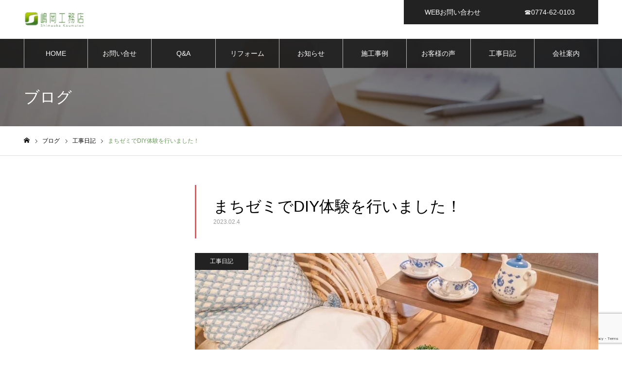

--- FILE ---
content_type: text/html; charset=UTF-8
request_url: https://www.shimaoka-koumuten.com/2023/02/post486/
body_size: 54069
content:
<!DOCTYPE html>
<html class="pc" lang="ja">
<head>
<meta charset="UTF-8">
<!--[if IE]><meta http-equiv="X-UA-Compatible" content="IE=edge"><![endif]-->
<meta name="viewport" content="width=device-width">
<meta name="format-detection" content="telephone=no">
<meta name="description" content="まちゼミとはお店の人が講師となって、専門的知識やお得な情報を楽しく教えてもらえる少人数制のミニ講座です。京田辺では今年で７回目の開催となります。">
<link rel="pingback" href="https://www.shimaoka-koumuten.com/xmlrpc.php">
<title>まちゼミでDIY体験を行いました！ | 嶋岡工務店</title>
<meta name='robots' content='max-image-preview:large' />
<link rel='dns-prefetch' href='//www.googletagmanager.com' />
<link rel="alternate" type="application/rss+xml" title="嶋岡工務店 &raquo; フィード" href="https://www.shimaoka-koumuten.com/feed/" />
<link rel="alternate" type="application/rss+xml" title="嶋岡工務店 &raquo; コメントフィード" href="https://www.shimaoka-koumuten.com/comments/feed/" />
<link rel="alternate" type="application/rss+xml" title="嶋岡工務店 &raquo; まちゼミでDIY体験を行いました！ のコメントのフィード" href="https://www.shimaoka-koumuten.com/2023/02/post486/feed/" />
<script type="text/javascript">
window._wpemojiSettings = {"baseUrl":"https:\/\/s.w.org\/images\/core\/emoji\/14.0.0\/72x72\/","ext":".png","svgUrl":"https:\/\/s.w.org\/images\/core\/emoji\/14.0.0\/svg\/","svgExt":".svg","source":{"concatemoji":"https:\/\/www.shimaoka-koumuten.com\/wp-includes\/js\/wp-emoji-release.min.js?ver=6.1.9"}};
/*! This file is auto-generated */
!function(e,a,t){var n,r,o,i=a.createElement("canvas"),p=i.getContext&&i.getContext("2d");function s(e,t){var a=String.fromCharCode,e=(p.clearRect(0,0,i.width,i.height),p.fillText(a.apply(this,e),0,0),i.toDataURL());return p.clearRect(0,0,i.width,i.height),p.fillText(a.apply(this,t),0,0),e===i.toDataURL()}function c(e){var t=a.createElement("script");t.src=e,t.defer=t.type="text/javascript",a.getElementsByTagName("head")[0].appendChild(t)}for(o=Array("flag","emoji"),t.supports={everything:!0,everythingExceptFlag:!0},r=0;r<o.length;r++)t.supports[o[r]]=function(e){if(p&&p.fillText)switch(p.textBaseline="top",p.font="600 32px Arial",e){case"flag":return s([127987,65039,8205,9895,65039],[127987,65039,8203,9895,65039])?!1:!s([55356,56826,55356,56819],[55356,56826,8203,55356,56819])&&!s([55356,57332,56128,56423,56128,56418,56128,56421,56128,56430,56128,56423,56128,56447],[55356,57332,8203,56128,56423,8203,56128,56418,8203,56128,56421,8203,56128,56430,8203,56128,56423,8203,56128,56447]);case"emoji":return!s([129777,127995,8205,129778,127999],[129777,127995,8203,129778,127999])}return!1}(o[r]),t.supports.everything=t.supports.everything&&t.supports[o[r]],"flag"!==o[r]&&(t.supports.everythingExceptFlag=t.supports.everythingExceptFlag&&t.supports[o[r]]);t.supports.everythingExceptFlag=t.supports.everythingExceptFlag&&!t.supports.flag,t.DOMReady=!1,t.readyCallback=function(){t.DOMReady=!0},t.supports.everything||(n=function(){t.readyCallback()},a.addEventListener?(a.addEventListener("DOMContentLoaded",n,!1),e.addEventListener("load",n,!1)):(e.attachEvent("onload",n),a.attachEvent("onreadystatechange",function(){"complete"===a.readyState&&t.readyCallback()})),(e=t.source||{}).concatemoji?c(e.concatemoji):e.wpemoji&&e.twemoji&&(c(e.twemoji),c(e.wpemoji)))}(window,document,window._wpemojiSettings);
</script>
<style type="text/css">
img.wp-smiley,
img.emoji {
	display: inline !important;
	border: none !important;
	box-shadow: none !important;
	height: 1em !important;
	width: 1em !important;
	margin: 0 0.07em !important;
	vertical-align: -0.1em !important;
	background: none !important;
	padding: 0 !important;
}
</style>
	<link rel='stylesheet' id='style-css' href='https://www.shimaoka-koumuten.com/wp-content/themes/noel_tcd072/style.css?ver=1.9.2' type='text/css' media='all' />
<link rel='stylesheet' id='wp-block-library-css' href='https://www.shimaoka-koumuten.com/wp-includes/css/dist/block-library/style.min.css?ver=6.1.9' type='text/css' media='all' />
<link rel='stylesheet' id='classic-theme-styles-css' href='https://www.shimaoka-koumuten.com/wp-includes/css/classic-themes.min.css?ver=1' type='text/css' media='all' />
<style id='global-styles-inline-css' type='text/css'>
body{--wp--preset--color--black: #000000;--wp--preset--color--cyan-bluish-gray: #abb8c3;--wp--preset--color--white: #ffffff;--wp--preset--color--pale-pink: #f78da7;--wp--preset--color--vivid-red: #cf2e2e;--wp--preset--color--luminous-vivid-orange: #ff6900;--wp--preset--color--luminous-vivid-amber: #fcb900;--wp--preset--color--light-green-cyan: #7bdcb5;--wp--preset--color--vivid-green-cyan: #00d084;--wp--preset--color--pale-cyan-blue: #8ed1fc;--wp--preset--color--vivid-cyan-blue: #0693e3;--wp--preset--color--vivid-purple: #9b51e0;--wp--preset--gradient--vivid-cyan-blue-to-vivid-purple: linear-gradient(135deg,rgba(6,147,227,1) 0%,rgb(155,81,224) 100%);--wp--preset--gradient--light-green-cyan-to-vivid-green-cyan: linear-gradient(135deg,rgb(122,220,180) 0%,rgb(0,208,130) 100%);--wp--preset--gradient--luminous-vivid-amber-to-luminous-vivid-orange: linear-gradient(135deg,rgba(252,185,0,1) 0%,rgba(255,105,0,1) 100%);--wp--preset--gradient--luminous-vivid-orange-to-vivid-red: linear-gradient(135deg,rgba(255,105,0,1) 0%,rgb(207,46,46) 100%);--wp--preset--gradient--very-light-gray-to-cyan-bluish-gray: linear-gradient(135deg,rgb(238,238,238) 0%,rgb(169,184,195) 100%);--wp--preset--gradient--cool-to-warm-spectrum: linear-gradient(135deg,rgb(74,234,220) 0%,rgb(151,120,209) 20%,rgb(207,42,186) 40%,rgb(238,44,130) 60%,rgb(251,105,98) 80%,rgb(254,248,76) 100%);--wp--preset--gradient--blush-light-purple: linear-gradient(135deg,rgb(255,206,236) 0%,rgb(152,150,240) 100%);--wp--preset--gradient--blush-bordeaux: linear-gradient(135deg,rgb(254,205,165) 0%,rgb(254,45,45) 50%,rgb(107,0,62) 100%);--wp--preset--gradient--luminous-dusk: linear-gradient(135deg,rgb(255,203,112) 0%,rgb(199,81,192) 50%,rgb(65,88,208) 100%);--wp--preset--gradient--pale-ocean: linear-gradient(135deg,rgb(255,245,203) 0%,rgb(182,227,212) 50%,rgb(51,167,181) 100%);--wp--preset--gradient--electric-grass: linear-gradient(135deg,rgb(202,248,128) 0%,rgb(113,206,126) 100%);--wp--preset--gradient--midnight: linear-gradient(135deg,rgb(2,3,129) 0%,rgb(40,116,252) 100%);--wp--preset--duotone--dark-grayscale: url('#wp-duotone-dark-grayscale');--wp--preset--duotone--grayscale: url('#wp-duotone-grayscale');--wp--preset--duotone--purple-yellow: url('#wp-duotone-purple-yellow');--wp--preset--duotone--blue-red: url('#wp-duotone-blue-red');--wp--preset--duotone--midnight: url('#wp-duotone-midnight');--wp--preset--duotone--magenta-yellow: url('#wp-duotone-magenta-yellow');--wp--preset--duotone--purple-green: url('#wp-duotone-purple-green');--wp--preset--duotone--blue-orange: url('#wp-duotone-blue-orange');--wp--preset--font-size--small: 13px;--wp--preset--font-size--medium: 20px;--wp--preset--font-size--large: 36px;--wp--preset--font-size--x-large: 42px;--wp--preset--spacing--20: 0.44rem;--wp--preset--spacing--30: 0.67rem;--wp--preset--spacing--40: 1rem;--wp--preset--spacing--50: 1.5rem;--wp--preset--spacing--60: 2.25rem;--wp--preset--spacing--70: 3.38rem;--wp--preset--spacing--80: 5.06rem;}:where(.is-layout-flex){gap: 0.5em;}body .is-layout-flow > .alignleft{float: left;margin-inline-start: 0;margin-inline-end: 2em;}body .is-layout-flow > .alignright{float: right;margin-inline-start: 2em;margin-inline-end: 0;}body .is-layout-flow > .aligncenter{margin-left: auto !important;margin-right: auto !important;}body .is-layout-constrained > .alignleft{float: left;margin-inline-start: 0;margin-inline-end: 2em;}body .is-layout-constrained > .alignright{float: right;margin-inline-start: 2em;margin-inline-end: 0;}body .is-layout-constrained > .aligncenter{margin-left: auto !important;margin-right: auto !important;}body .is-layout-constrained > :where(:not(.alignleft):not(.alignright):not(.alignfull)){max-width: var(--wp--style--global--content-size);margin-left: auto !important;margin-right: auto !important;}body .is-layout-constrained > .alignwide{max-width: var(--wp--style--global--wide-size);}body .is-layout-flex{display: flex;}body .is-layout-flex{flex-wrap: wrap;align-items: center;}body .is-layout-flex > *{margin: 0;}:where(.wp-block-columns.is-layout-flex){gap: 2em;}.has-black-color{color: var(--wp--preset--color--black) !important;}.has-cyan-bluish-gray-color{color: var(--wp--preset--color--cyan-bluish-gray) !important;}.has-white-color{color: var(--wp--preset--color--white) !important;}.has-pale-pink-color{color: var(--wp--preset--color--pale-pink) !important;}.has-vivid-red-color{color: var(--wp--preset--color--vivid-red) !important;}.has-luminous-vivid-orange-color{color: var(--wp--preset--color--luminous-vivid-orange) !important;}.has-luminous-vivid-amber-color{color: var(--wp--preset--color--luminous-vivid-amber) !important;}.has-light-green-cyan-color{color: var(--wp--preset--color--light-green-cyan) !important;}.has-vivid-green-cyan-color{color: var(--wp--preset--color--vivid-green-cyan) !important;}.has-pale-cyan-blue-color{color: var(--wp--preset--color--pale-cyan-blue) !important;}.has-vivid-cyan-blue-color{color: var(--wp--preset--color--vivid-cyan-blue) !important;}.has-vivid-purple-color{color: var(--wp--preset--color--vivid-purple) !important;}.has-black-background-color{background-color: var(--wp--preset--color--black) !important;}.has-cyan-bluish-gray-background-color{background-color: var(--wp--preset--color--cyan-bluish-gray) !important;}.has-white-background-color{background-color: var(--wp--preset--color--white) !important;}.has-pale-pink-background-color{background-color: var(--wp--preset--color--pale-pink) !important;}.has-vivid-red-background-color{background-color: var(--wp--preset--color--vivid-red) !important;}.has-luminous-vivid-orange-background-color{background-color: var(--wp--preset--color--luminous-vivid-orange) !important;}.has-luminous-vivid-amber-background-color{background-color: var(--wp--preset--color--luminous-vivid-amber) !important;}.has-light-green-cyan-background-color{background-color: var(--wp--preset--color--light-green-cyan) !important;}.has-vivid-green-cyan-background-color{background-color: var(--wp--preset--color--vivid-green-cyan) !important;}.has-pale-cyan-blue-background-color{background-color: var(--wp--preset--color--pale-cyan-blue) !important;}.has-vivid-cyan-blue-background-color{background-color: var(--wp--preset--color--vivid-cyan-blue) !important;}.has-vivid-purple-background-color{background-color: var(--wp--preset--color--vivid-purple) !important;}.has-black-border-color{border-color: var(--wp--preset--color--black) !important;}.has-cyan-bluish-gray-border-color{border-color: var(--wp--preset--color--cyan-bluish-gray) !important;}.has-white-border-color{border-color: var(--wp--preset--color--white) !important;}.has-pale-pink-border-color{border-color: var(--wp--preset--color--pale-pink) !important;}.has-vivid-red-border-color{border-color: var(--wp--preset--color--vivid-red) !important;}.has-luminous-vivid-orange-border-color{border-color: var(--wp--preset--color--luminous-vivid-orange) !important;}.has-luminous-vivid-amber-border-color{border-color: var(--wp--preset--color--luminous-vivid-amber) !important;}.has-light-green-cyan-border-color{border-color: var(--wp--preset--color--light-green-cyan) !important;}.has-vivid-green-cyan-border-color{border-color: var(--wp--preset--color--vivid-green-cyan) !important;}.has-pale-cyan-blue-border-color{border-color: var(--wp--preset--color--pale-cyan-blue) !important;}.has-vivid-cyan-blue-border-color{border-color: var(--wp--preset--color--vivid-cyan-blue) !important;}.has-vivid-purple-border-color{border-color: var(--wp--preset--color--vivid-purple) !important;}.has-vivid-cyan-blue-to-vivid-purple-gradient-background{background: var(--wp--preset--gradient--vivid-cyan-blue-to-vivid-purple) !important;}.has-light-green-cyan-to-vivid-green-cyan-gradient-background{background: var(--wp--preset--gradient--light-green-cyan-to-vivid-green-cyan) !important;}.has-luminous-vivid-amber-to-luminous-vivid-orange-gradient-background{background: var(--wp--preset--gradient--luminous-vivid-amber-to-luminous-vivid-orange) !important;}.has-luminous-vivid-orange-to-vivid-red-gradient-background{background: var(--wp--preset--gradient--luminous-vivid-orange-to-vivid-red) !important;}.has-very-light-gray-to-cyan-bluish-gray-gradient-background{background: var(--wp--preset--gradient--very-light-gray-to-cyan-bluish-gray) !important;}.has-cool-to-warm-spectrum-gradient-background{background: var(--wp--preset--gradient--cool-to-warm-spectrum) !important;}.has-blush-light-purple-gradient-background{background: var(--wp--preset--gradient--blush-light-purple) !important;}.has-blush-bordeaux-gradient-background{background: var(--wp--preset--gradient--blush-bordeaux) !important;}.has-luminous-dusk-gradient-background{background: var(--wp--preset--gradient--luminous-dusk) !important;}.has-pale-ocean-gradient-background{background: var(--wp--preset--gradient--pale-ocean) !important;}.has-electric-grass-gradient-background{background: var(--wp--preset--gradient--electric-grass) !important;}.has-midnight-gradient-background{background: var(--wp--preset--gradient--midnight) !important;}.has-small-font-size{font-size: var(--wp--preset--font-size--small) !important;}.has-medium-font-size{font-size: var(--wp--preset--font-size--medium) !important;}.has-large-font-size{font-size: var(--wp--preset--font-size--large) !important;}.has-x-large-font-size{font-size: var(--wp--preset--font-size--x-large) !important;}
.wp-block-navigation a:where(:not(.wp-element-button)){color: inherit;}
:where(.wp-block-columns.is-layout-flex){gap: 2em;}
.wp-block-pullquote{font-size: 1.5em;line-height: 1.6;}
</style>
<link rel='stylesheet' id='contact-form-7-css' href='https://www.shimaoka-koumuten.com/wp-content/plugins/contact-form-7/includes/css/styles.css?ver=5.7.2' type='text/css' media='all' />
<link rel='stylesheet' id='aurora-heatmap-css' href='https://www.shimaoka-koumuten.com/wp-content/plugins/aurora-heatmap/style.css?ver=1.5.6' type='text/css' media='all' />
<script type='text/javascript' src='https://www.shimaoka-koumuten.com/wp-includes/js/jquery/jquery.min.js?ver=3.6.1' id='jquery-core-js'></script>
<script type='text/javascript' src='https://www.shimaoka-koumuten.com/wp-includes/js/jquery/jquery-migrate.min.js?ver=3.3.2' id='jquery-migrate-js'></script>
<script type='text/javascript' src='https://www.shimaoka-koumuten.com/wp-content/plugins/aurora-heatmap/js/mobile-detect.min.js?ver=1.4.5' id='mobile-detect-js'></script>
<script type='text/javascript' id='aurora-heatmap-reporter-js-extra'>
/* <![CDATA[ */
var aurora_heatmap_reporter = {"ajax_url":"https:\/\/www.shimaoka-koumuten.com\/wp-admin\/admin-ajax.php","action":"aurora_heatmap","interval":"10","stacks":"10","reports":"click_pc,click_mobile","debug":"0","ajax_delay_time":"3000"};
/* ]]> */
</script>
<script type='text/javascript' src='https://www.shimaoka-koumuten.com/wp-content/plugins/aurora-heatmap/js/reporter.js?ver=1.5.6' id='aurora-heatmap-reporter-js'></script>

<!-- Google アナリティクス スニペット (Site Kit が追加) -->
<script type='text/javascript' src='https://www.googletagmanager.com/gtag/js?id=UA-157356754-3' id='google_gtagjs-js' async></script>
<script type='text/javascript' id='google_gtagjs-js-after'>
window.dataLayer = window.dataLayer || [];function gtag(){dataLayer.push(arguments);}
gtag('set', 'linker', {"domains":["www.shimaoka-koumuten.com"]} );
gtag("js", new Date());
gtag("set", "developer_id.dZTNiMT", true);
gtag("config", "UA-157356754-3", {"anonymize_ip":true});
gtag("config", "G-1DB6Q05SLN");
</script>

<!-- (ここまで) Google アナリティクス スニペット (Site Kit が追加) -->
<link rel="https://api.w.org/" href="https://www.shimaoka-koumuten.com/wp-json/" /><link rel="alternate" type="application/json" href="https://www.shimaoka-koumuten.com/wp-json/wp/v2/posts/486" /><link rel="canonical" href="https://www.shimaoka-koumuten.com/2023/02/post486/" />
<link rel='shortlink' href='https://www.shimaoka-koumuten.com/?p=486' />
<link rel="alternate" type="application/json+oembed" href="https://www.shimaoka-koumuten.com/wp-json/oembed/1.0/embed?url=https%3A%2F%2Fwww.shimaoka-koumuten.com%2F2023%2F02%2Fpost486%2F" />
<link rel="alternate" type="text/xml+oembed" href="https://www.shimaoka-koumuten.com/wp-json/oembed/1.0/embed?url=https%3A%2F%2Fwww.shimaoka-koumuten.com%2F2023%2F02%2Fpost486%2F&#038;format=xml" />
<meta name="generator" content="Site Kit by Google 1.95.0" />
<link rel="stylesheet" href="https://www.shimaoka-koumuten.com/wp-content/themes/noel_tcd072/css/design-plus.css?ver=1.9.2">
<link rel="stylesheet" href="https://www.shimaoka-koumuten.com/wp-content/themes/noel_tcd072/css/sns-botton.css?ver=1.9.2">
<link rel="stylesheet" media="screen and (max-width:1250px)" href="https://www.shimaoka-koumuten.com/wp-content/themes/noel_tcd072/css/responsive.css?ver=1.9.2">
<link rel="stylesheet" media="screen and (max-width:1250px)" href="https://www.shimaoka-koumuten.com/wp-content/themes/noel_tcd072/css/footer-bar.css?ver=1.9.2">

<script src="https://www.shimaoka-koumuten.com/wp-content/themes/noel_tcd072/js/jquery.easing.1.4.js?ver=1.9.2"></script>
<script src="https://www.shimaoka-koumuten.com/wp-content/themes/noel_tcd072/js/jscript.js?ver=1.9.2"></script>
<script src="https://www.shimaoka-koumuten.com/wp-content/themes/noel_tcd072/js/comment.js?ver=1.9.2"></script>


<link rel="stylesheet" href="https://www.shimaoka-koumuten.com/wp-content/themes/noel_tcd072/js/perfect-scrollbar.css?ver=1.9.2">
<script src="https://www.shimaoka-koumuten.com/wp-content/themes/noel_tcd072/js/perfect-scrollbar.min.js?ver=1.9.2"></script>

<script src="https://www.shimaoka-koumuten.com/wp-content/themes/noel_tcd072/js/jquery.cookie.js?ver=1.9.2"></script>

<script src="https://www.shimaoka-koumuten.com/wp-content/themes/noel_tcd072/js/header_fix.js?ver=1.9.2"></script>
<script src="https://www.shimaoka-koumuten.com/wp-content/themes/noel_tcd072/js/header_fix_mobile.js?ver=1.9.2"></script>

<style type="text/css">

body, input, textarea { font-family: "Hiragino Sans", "ヒラギノ角ゴ ProN", "Hiragino Kaku Gothic ProN", "游ゴシック", YuGothic, "メイリオ", Meiryo, sans-serif; }

.rich_font, .p-vertical { font-family: Arial, "Hiragino Kaku Gothic ProN", "ヒラギノ角ゴ ProN W3", "メイリオ", Meiryo, sans-serif; }

.rich_font_type1 { font-family: Arial, "Hiragino Kaku Gothic ProN", "ヒラギノ角ゴ ProN W3", "メイリオ", Meiryo, sans-serif; }
.rich_font_type2 { font-family: "Hiragino Sans", "ヒラギノ角ゴ ProN", "Hiragino Kaku Gothic ProN", "游ゴシック", YuGothic, "メイリオ", Meiryo, sans-serif; font-weight:500; }
.rich_font_type3 { font-family: "Times New Roman" , "游明朝" , "Yu Mincho" , "游明朝体" , "YuMincho" , "ヒラギノ明朝 Pro W3" , "Hiragino Mincho Pro" , "HiraMinProN-W3" , "HGS明朝E" , "ＭＳ Ｐ明朝" , "MS PMincho" , serif; font-weight:500; }

.post_content, #next_prev_post { font-family: "Hiragino Sans", "ヒラギノ角ゴ ProN", "Hiragino Kaku Gothic ProN", "游ゴシック", YuGothic, "メイリオ", Meiryo, sans-serif; }

.home #header_top { background:rgba(255,255,255,0.8); }
#header_top { background:rgba(255,255,255,1); }
#header_logo a { color:#000000; }
.pc #global_menu { background:rgba(0,0,0,0.7); }
.pc #global_menu > ul { border-left:1px solid rgba(255,255,255,0.7); }
.pc #global_menu > ul > li { border-right:1px solid rgba(255,255,255,0.7); }
.pc #global_menu > ul > li > a, .pc #global_menu ul ul li.menu-item-has-children > a:before { color:#ffffff; }
.pc #global_menu > ul > li > a:after { background:#81d742; }
.pc #global_menu ul ul a { color:#ffffff; background:#81d742; }
.pc #global_menu ul ul a:hover { background:#82ce67; }
.pc .header_fix #global_menu { background:rgba(0,0,0,0.7); }
.pc .header_fix #global_menu > ul { border-left:1px solid rgba(255,255,255,0.7); }
.pc .header_fix #global_menu > ul > li { border-right:1px solid rgba(255,255,255,0.7); }
.mobile #mobile_menu { background:#222222; }
.mobile #global_menu a { color:#ffffff !important; background:#222222; border-bottom:1px solid #444444; }
.mobile #global_menu li li a { background:#333333; }
.mobile #global_menu a:hover, #mobile_menu .close_button:hover, #mobile_menu #global_menu .child_menu_button:hover { color:#ffffff !important; background:#82ce67; }
.megamenu_clinic_list1 { border-color:#dddddd; background:#ffffff; }
.megamenu_clinic_list1 a { background:#ffffff; }
.megamenu_clinic_list1 ol, .megamenu_clinic_list1 li { border-color:#dddddd; }
.megamenu_clinic_list1 .title { color:#82ce67; }
.megamenu_clinic_list2 { border-color:#dddddd; background:#ffffff; }
.megamenu_clinic_list2 a { background:#ffffff; }
.megamenu_clinic_list2_inner, .megamenu_clinic_list2 ol, .megamenu_clinic_list2 li { border-color:#dddddd; }
.megamenu_clinic_list2 .headline, .megamenu_clinic_list2 .title { color:#82ce67; }
.megamenu_clinic_list2 .link_button a { color:#FFFFFF; background:#222222; }
.megamenu_clinic_list2 .link_button a:hover { color:#FFFFFF; background:#82ce67; }
.megamenu_campaign_list { background:#f4f4f5; }
.megamenu_campaign_list .post_list_area, .megamenu_campaign_list .menu_area a:hover, .megamenu_campaign_list .menu_area li.active a { background:#ffffff; }
.megamenu_campaign_list .menu_area a { background:#82ce67; }
.megamenu_campaign_list .menu_area a:hover, .megamenu_campaign_list .menu_area li.active a { color:#82ce67; }
.pc .header_fix #header_top { background:rgba(255,255,255,0.8); }
.header_fix #header_logo a { color:#000000 !important; }
#header_button .button1 a, #footer_button .button1 a { color:#FFFFFF; background:#222222; }
#header_button .button1 a:hover, #footer_button .button1 a:hover { color:#FFFFFF; background:#f45963; }
#header_button .button2 a, #footer_button .button2 a { color:#FFFFFF; background:#222222; }
#header_button .button2 a:hover, #footer_button .button2 a:hover { color:#FFFFFF; background:#f45963; }
#footer_info_content1 .button a { color:#000000; background:#81d742; }
#footer_info_content1 .button a:hover { color:#FFFFFF; background:#f45963; }
#footer_info_content2 .button a { color:#000000; background:#81d742; }
#footer_info_content2 .button a:hover { color:#FFFFFF; background:#f45963; }
#footer_banner .title { color:#f95660; font-size:20px; }
#footer_menu_area, #footer_menu_area a, #footer_menu .footer_headline a:before { color:#000000; }
#footer_menu_area .footer_headline a { color:#f95660; }
#footer_menu_area a:hover, #footer_menu .footer_headline a:hover:before { color:#f95660; }
#footer_bottom, #footer_bottom a { color:#FFFFFF; }
@media screen and (max-width:950px) {
  #footer_banner .title { font-size:16px; }
}
body.single #main_col { font-size:16px; }
#page_header_catch .catch { font-size:42px; color:#FFFFFF; }
#page_header_catch .desc { font-size:16px; color:#FFFFFF; }
#page_header_catch .title { font-size:32px; color:#FFFFFF; }
#blog_list .title_area .title { font-size:20px; color:#ff4b54; }
#blog_list a:hover .title_area .title { color:#cccccc; }
#blog_list .category a, #single_category a { color:#FFFFFF; background:#222222; }
#blog_list .category a:hover, #single_category a:hover { color:#FFFFFF; background:#777777; }
#post_title_area .title { font-size:32px; }
#related_post .headline { font-size:20px; color:#ff4b52; }
@media screen and (max-width:950px) {
  body.single #main_col { font-size:13px; }
  #page_header_catch .catch { font-size:22px; }
  #page_header_catch .desc { font-size:14px; }
  #page_header_catch .title { font-size:20px; }
  #blog_list .title_area .title { font-size:16px; }
  #post_title_area .title { font-size:20px; }
  #related_post .headline { font-size:16px; }
}

.author_profile a.avatar img, .animate_image img, .animate_background .image {
  width:100%; height:auto;
  -webkit-transition: transform  0.75s ease;
  transition: transform  0.75s ease;
}
.author_profile a.avatar:hover img, .animate_image:hover img, .animate_background:hover .image, #index_staff_slider a:hover img {
  -webkit-transform: scale(1.2);
  transform: scale(1.2);
}




a { color:#000; }

#bread_crumb li.last span, #comment_headline, .tcd_category_list a:hover, .tcd_category_list .child_menu_button:hover, .side_headline, #faq_category li a:hover, #faq_category li.active a, #archive_service .bottom_area .sub_category li a:hover,
  #side_service_category_list a:hover, #side_service_category_list li.active > a, #side_faq_category_list a:hover, #side_faq_category_list li.active a, #side_staff_list a:hover, #side_staff_list li.active a, .cf_data_list li a:hover,
    #side_campaign_category_list a:hover, #side_campaign_category_list li.active a, #side_clinic_list a:hover, #side_clinic_list li.active a
{ color: #689a58; }

#page_header .tab, #return_top a, #comment_tab li a:hover, #comment_tab li.active a, #comment_header #comment_closed p, #submit_comment:hover, #cancel_comment_reply a:hover, #p_readmore .button:hover,
  #wp-calendar td a:hover, #post_pagination p, #post_pagination a:hover, .page_navi span.current, .page_navi a:hover, .c-pw__btn:hover
{ background-color: #689a58; }

#guest_info input:focus, #comment_textarea textarea:focus, .c-pw__box-input:focus
{ border-color: #689a58; }

#comment_tab li.active a:after, #comment_header #comment_closed p:after
{ border-color:#689a58 transparent transparent transparent; }


#header_logo a:hover, #footer a:hover, .cardlink_title a:hover, #menu_button:hover:before, #header_logo a:hover, #related_post .item a:hover, .comment a:hover, .comment_form_wrapper a:hover, #next_prev_post a:hover,
  #bread_crumb a:hover, #bread_crumb li.home a:hover:after, .author_profile a:hover, .author_profile .author_link li a:hover:before, #post_meta_bottom a:hover, #next_prev_post a:hover:before,
    #recent_news a.link:hover, #recent_news .link:hover:after, #recent_news li a:hover .title, #searchform .submit_button:hover:before, .styled_post_list1 a:hover .title_area, .styled_post_list1 a:hover .date, .p-dropdown__title:hover:after, .p-dropdown__list li a:hover
{ color: #689a58; }
.post_content a, .custom-html-widget a { color: #689a58; }
.post_content a:hover, .custom-html-widget a:hover { color:#888888; }
#return_top a:hover { background-color: #689a58; }
.frost_bg:before { background:rgba(255,255,255,0.4); }
.blur_image img { filter:blur(10px); }
.campaign_cat_id35 { background:#dd9933; }
.campaign_cat_id35:hover { background:#dd9933; }
.campaign_cat_id34 { background:#dd3333; }
.campaign_cat_id34:hover { background:#dd3333; }
#site_wrap { display:none; }
#site_loader_overlay {
  background:#ffffff;
  opacity: 1;
  position: fixed;
  top: 0px;
  left: 0px;
  width: 100%;
  height: 100%;
  width: 100vw;
  height: 100vh;
  z-index: 99999;
}
#site_loader_animation {
  width: 48px;
  height: 48px;
  font-size: 10px;
  text-indent: -9999em;
  position: fixed;
  top: 0;
  left: 0;
	right: 0;
	bottom: 0;
	margin: auto;
  border: 3px solid rgba(216,1,0,0.2);
  border-top-color: #d80100;
  border-radius: 50%;
  -webkit-animation: loading-circle 1.1s infinite linear;
  animation: loading-circle 1.1s infinite linear;
}
@-webkit-keyframes loading-circle {
  0% { -webkit-transform: rotate(0deg); transform: rotate(0deg); }
  100% { -webkit-transform: rotate(360deg); transform: rotate(360deg); }
}
@media only screen and (max-width: 767px) {
	#site_loader_animation { width: 30px; height: 30px; }
}
@keyframes loading-circle {
  0% { -webkit-transform: rotate(0deg); transform: rotate(0deg); }
  100% { -webkit-transform: rotate(360deg); transform: rotate(360deg); }
}



</style>

<noscript><style>.lazyload[data-src]{display:none !important;}</style></noscript><style>.lazyload{background-image:none !important;}.lazyload:before{background-image:none !important;}</style>		<style type="text/css" id="wp-custom-css">
			/*スマホ横並び*/
.ath-colfix{
flex-wrap:nowrap;
}
@media (max-width: 599px){
.ath-colfix .wp-block-column:not(:first-child) {
    margin-left: 5px;
}
}


/*Contact Form 7カスタマイズ*/
/*スマホContact Form 7カスタマイズ*/
@media(max-width:500px){
.inquiry th,.inquiry td {
 display:block!important;
 width:100%!important;
 border-top:none!important;
 -webkit-box-sizing:border-box!important;
 -moz-box-sizing:border-box!important;
 box-sizing:border-box!important;
}
.inquiry tr:first-child th{
 border-top:1px solid #d7d7d7!important;
}
/* 必須・任意のサイズ調整 */	
.inquiry .haveto,.inquiry .any {	
font-size:10px;
}}
/*見出し欄*/
.inquiry th{
 text-align:left;
 font-size:14px;
 color:#444;
 padding-right:5px;
 width:30%;
 background:#f7f7f7;
 border:solid 1px #d7d7d7;
}
/*通常欄*/
.inquiry td{
 font-size:13px;
 border:solid 1px #d7d7d7;	
}
/*横の行とテーブル全体*/
.entry-content .inquiry tr,.entry-content table{
 border:solid 1px #d7d7d7;	
}
/*必須の調整*/
.haveto{
 font-size:7px;
 padding:5px;
 background:#ff9393;
 color:#fff;
 border-radius:2px;
 margin-right:5px;
 position:relative;
 bottom:1px;
}
/*任意の調整*/
.any{
 font-size:7px;
 padding:5px;
 background:#93c9ff;
 color:#fff;
 border-radius:2px;
 margin-right:5px;
 position:relative;
 bottom:1px;
}
/*ラジオボタンを縦並び指定*/
.verticallist .wpcf7-list-item{
 display:block;
}
/*送信ボタンのデザイン変更*/
#formbtn{
 display: block;
 padding:1em 0;
 margin-top:30px;
 width:100%;
 background:#ffaa56;
 color:#fff;
 font-size:18px;
 font-weight:bold;	 
 border-radius:2px;
 border: none;
}
/*送信ボタンマウスホバー時*/
#formbtn:hover{
 background:#fff;
 color:#ffaa56;
}
/* スクロールバーの幅 */
.scroll-box::-webkit-scrollbar { width: 10px; }

/* スクロールバー背景色 */
.scroll-box::-webkit-scrollbar-track { background: #f1f1f1; }

/* スクロールバーのつまみの色 */
.scroll-box::-webkit-scrollbar-thumb { border-radius: 6px; background: #c1c1c1; }

/* 本文調整 */
.bs {
  margin-bottom: 1.0em;
}		</style>
		</head>
<body id="body" class="post-template-default single single-post postid-486 single-format-standard has_header_button use_mobile_header_fix">
<script data-cfasync="false" data-no-defer="1">var ewww_webp_supported=false;</script>


<div id="container">

 <header id="header">

  <div id="header_top">
   <div id="header_top_inner">
    <div id="header_logo">
     
<div class="logo">
 <a href="https://www.shimaoka-koumuten.com/" title="嶋岡工務店">
    <img class="pc_logo_image lazyload" src="[data-uri]" alt="嶋岡工務店" title="嶋岡工務店" width="127" height="30" data-src="https://www.shimaoka-koumuten.com/wp-content/uploads/2023/01/rogos.png?1769013579" decoding="async" /><noscript><img class="pc_logo_image" src="https://www.shimaoka-koumuten.com/wp-content/uploads/2023/01/rogos.png?1769013579" alt="嶋岡工務店" title="嶋岡工務店" width="127" height="30" data-eio="l" /></noscript>
      <img class="mobile_logo_image lazyload" src="[data-uri]" alt="嶋岡工務店" title="嶋岡工務店" width="127" height="30" data-src="https://www.shimaoka-koumuten.com/wp-content/uploads/2023/01/rogos.png?1769013579" decoding="async" /><noscript><img class="mobile_logo_image" src="https://www.shimaoka-koumuten.com/wp-content/uploads/2023/01/rogos.png?1769013579" alt="嶋岡工務店" title="嶋岡工務店" width="127" height="30" data-eio="l" /></noscript>
   </a>
</div>

    </div>
        <a href="#" id="menu_button"><span>メニュー</span></a>
            <div id="header_button" class="clearfix">
          <div class="button button1">
      <a href="https://www.shimaoka-koumuten.com/?page_id=25" target="_blank">WEBお問い合わせ</a>
     </div><!-- END .header_button -->
          <div class="button button2">
      <a href="">☎︎0774-62-0103</a>
     </div><!-- END .header_button -->
         </div><!-- END #header_button -->
       </div><!-- END #header_top_inner -->
  </div><!-- END #header_top -->

    <nav id="global_menu">
   <ul id="menu-%e3%82%b0%e3%83%ad%e3%83%bc%e3%83%90%e3%83%ab%e3%83%a1%e3%83%8b%e3%83%a5%e3%83%bc" class="menu"><li id="menu-item-101" class="menu-item menu-item-type-post_type menu-item-object-page menu-item-home menu-item-101"><a href="https://www.shimaoka-koumuten.com/">HOME</a></li>
<li id="menu-item-103" class="menu-item menu-item-type-post_type menu-item-object-page menu-item-103"><a href="https://www.shimaoka-koumuten.com/contact/">お問い合せ</a></li>
<li id="menu-item-220" class="menu-item menu-item-type-post_type_archive menu-item-object-faq menu-item-220"><a href="https://www.shimaoka-koumuten.com/qa/">Q&#038;A</a></li>
<li id="menu-item-489" class="menu-item menu-item-type-custom menu-item-object-custom menu-item-489"><a href="https://www.shimaoka-koumuten.com/reform/">リフォーム</a></li>
<li id="menu-item-698" class="menu-item menu-item-type-custom menu-item-object-custom menu-item-698"><a href="https://www.shimaoka-koumuten.com/information/">お知らせ</a></li>
<li id="menu-item-606" class="menu-item menu-item-type-post_type_archive menu-item-object-column menu-item-606"><a href="https://www.shimaoka-koumuten.com/works/">施工事例</a></li>
<li id="menu-item-607" class="menu-item menu-item-type-taxonomy menu-item-object-category menu-item-607"><a href="https://www.shimaoka-koumuten.com/category/voice/">お客様の声</a></li>
<li id="menu-item-608" class="menu-item menu-item-type-taxonomy menu-item-object-category current-post-ancestor current-menu-parent current-post-parent menu-item-608"><a href="https://www.shimaoka-koumuten.com/category/blog/">工事日記</a></li>
<li id="menu-item-227" class="menu-item menu-item-type-post_type_archive menu-item-object-clinic menu-item-has-children menu-item-227"><a href="https://www.shimaoka-koumuten.com/about/">会社案内</a>
<ul class="sub-menu">
	<li id="menu-item-217" class="menu-item menu-item-type-post_type menu-item-object-clinic menu-item-217"><a href="https://www.shimaoka-koumuten.com/about/__trashed/">ごあいさつ</a></li>
	<li id="menu-item-218" class="menu-item menu-item-type-post_type menu-item-object-clinic menu-item-218"><a href="https://www.shimaoka-koumuten.com/about/%e4%bc%9a%e7%a4%be%e6%a6%82%e8%a6%81/">会社概要</a></li>
	<li id="menu-item-219" class="menu-item menu-item-type-post_type_archive menu-item-object-staff menu-item-219"><a href="https://www.shimaoka-koumuten.com/staff/">スタッフ</a></li>
</ul>
</li>
</ul>  </nav>
  
 </header>


 
 <div id="page_header" class="small lazyload" style="background: no-repeat center top; background-size:cover;" data-back="https://www.shimaoka-koumuten.com/wp-content/uploads/2023/03/工事日記.jpg">
 <div id="page_header_inner">
  <div id="page_header_catch">
   <h2 class="title rich_font">ブログ</h2>  </div>
 </div>
 <div class="overlay" style="background:rgba(0,0,0,0.5);"></div></div>

<div id="bread_crumb">

<ul class="clearfix" itemscope itemtype="http://schema.org/BreadcrumbList">
 <li itemprop="itemListElement" itemscope itemtype="http://schema.org/ListItem" class="home"><a itemprop="item" href="https://www.shimaoka-koumuten.com/"><span itemprop="name">ホーム</span></a><meta itemprop="position" content="1"></li>
 <li itemprop="itemListElement" itemscope itemtype="http://schema.org/ListItem"><a itemprop="item" href="https://www.shimaoka-koumuten.com/blog/"><span itemprop="name">ブログ</span></a><meta itemprop="position" content="2"></li>
  <li class="category" itemprop="itemListElement" itemscope itemtype="http://schema.org/ListItem">
    <a itemprop="item" href="https://www.shimaoka-koumuten.com/category/blog/"><span itemprop="name">工事日記</span></a>
    <meta itemprop="position" content="3">
 </li>
  <li class="last" itemprop="itemListElement" itemscope itemtype="http://schema.org/ListItem"><span itemprop="name">まちゼミでDIY体験を行いました！</span><meta itemprop="position" content="4"></li>
</ul>

</div>

<div id="main_contents" class="clearfix">

 <div id="main_col" class="clearfix">

 
 <article id="article">

  <div id="post_title_area" style="border-color:#ff4b54;">
   <h1 class="title rich_font entry-title">まちゼミでDIY体験を行いました！</h1>
   <p class="date"><time class="entry-date updated" datetime="2023-03-13T08:01:01+09:00">2023.02.4</time></p>  </div>

  
    <div id="post_image">
   <p id="single_category"><a href="https://www.shimaoka-koumuten.com/category/blog/" rel="category tag">工事日記</a></p>   <img width="830" height="500" src="[data-uri]" class="attachment-size4 size-size4 wp-post-image lazyload" alt="DIY体験" decoding="async" data-src="https://www.shimaoka-koumuten.com/wp-content/uploads/2023/02/嶋岡工務店画像1-830x500.jpeg" /><noscript><img width="830" height="500" src="https://www.shimaoka-koumuten.com/wp-content/uploads/2023/02/嶋岡工務店画像1-830x500.jpeg" class="attachment-size4 size-size4 wp-post-image" alt="DIY体験" decoding="async" data-eio="l" /></noscript>  </div>
  
  
    <div class="single_share clearfix" id="single_share_top">
   <div class="share-type1 share-top">
 
	<div class="sns mt10">
		<ul class="type1 clearfix">
		</ul>
	</div>
</div>
  </div>
  
  
  
    <div class="post_content clearfix">
   
<p>まちゼミとはお店の人が講師となって、専門的知識やお得な情報を楽しく教えてもらえる少人数制のミニ講座です。京田辺では今年で７回目の開催となります。「嶋岡工務店」では今年は簡単にできるDIY体験というテーマでサイドテーブル作りを行いました！</p>



<p>ネットで約４万円で販売されていたサイドテーブルを参考に制作しましたので、これが３０００円で作れるとはお得ですよね！</p>


<div class="wp-block-image">
<figure class="alignleft size-large is-resized"><img decoding="async" src="[data-uri]" alt="" class="wp-image-592 lazyload" width="512" height="384"   data-src="https://www.shimaoka-koumuten.com/wp-content/uploads/2023/02/IMG_4686-1024x768.jpeg" data-srcset="https://www.shimaoka-koumuten.com/wp-content/uploads/2023/02/IMG_4686-1024x768.jpeg 1024w, https://www.shimaoka-koumuten.com/wp-content/uploads/2023/02/IMG_4686-300x225.jpeg 300w, https://www.shimaoka-koumuten.com/wp-content/uploads/2023/02/IMG_4686-768x576.jpeg 768w, https://www.shimaoka-koumuten.com/wp-content/uploads/2023/02/IMG_4686-1536x1152.jpeg 1536w, https://www.shimaoka-koumuten.com/wp-content/uploads/2023/02/IMG_4686-2048x1536.jpeg 2048w, https://www.shimaoka-koumuten.com/wp-content/uploads/2023/02/IMG_4686-scaled.jpeg 1920w" data-sizes="auto" /><noscript><img decoding="async" src="https://www.shimaoka-koumuten.com/wp-content/uploads/2023/02/IMG_4686-1024x768.jpeg" alt="" class="wp-image-592" width="512" height="384" srcset="https://www.shimaoka-koumuten.com/wp-content/uploads/2023/02/IMG_4686-1024x768.jpeg 1024w, https://www.shimaoka-koumuten.com/wp-content/uploads/2023/02/IMG_4686-300x225.jpeg 300w, https://www.shimaoka-koumuten.com/wp-content/uploads/2023/02/IMG_4686-768x576.jpeg 768w, https://www.shimaoka-koumuten.com/wp-content/uploads/2023/02/IMG_4686-1536x1152.jpeg 1536w, https://www.shimaoka-koumuten.com/wp-content/uploads/2023/02/IMG_4686-2048x1536.jpeg 2048w, https://www.shimaoka-koumuten.com/wp-content/uploads/2023/02/IMG_4686-scaled.jpeg 1920w" sizes="(max-width: 512px) 100vw, 512px" data-eio="l" /></noscript><figcaption class="wp-element-caption">サイドテーブル制作の様子</figcaption></figure></div>


<p>2/11の開催日には３名の方に参加していただきました！初めてのDIY体験の方が多かったですが、最終的は自分で制作しただけあって愛着の湧く作品ができたと満足されていました。</p>



<p>来年も体験型のまちゼミで楽しくDIYを学べるような講座にしていきたいです！</p>
  </div>

  
    <div class="single_share clearfix" id="single_share_bottom">
   <div class="share-type5 share-btm">
	<div class="sns_default_top">
		<ul class="clearfix">
	</ul>
</div>
</div>
  </div>
  
  
  
    <div id="next_prev_post" class="clearfix">
   <div class="item next_post clearfix">
 <a href="https://www.shimaoka-koumuten.com/2023/06/post946/">
  <div class="title_area">
   <span class="title">室内が快適になって、これからが楽しみです</span>
   <span class="nav">次の記事</span>
  </div>
 </a>
</div>
  </div>
  
 </article><!-- END #article -->

 
 
 

 </div><!-- END #main_col -->

 <div id="side_col">
</div>

</div><!-- END #main_contents -->


  <div id="footer_banner" class="clearfix">
    <div class="box box1">
   <a class="link animate_background" href="https://www.shimaoka-koumuten.com/?page_id=25">
    <div class="catch frost_bg">
     <p class="title rich_font">資料請求・お問い合せ</p>
     <div class="blur_image">
      <img class="image object_fit" src="https://www.shimaoka-koumuten.com/wp-content/uploads/2023/03/お問い合わせ.jpg" data-src="https://www.shimaoka-koumuten.com/wp-content/uploads/2023/03/お問い合わせ.jpg">
     </div>
    </div>
    <img class="image normal_image object_fit lazyload" src="[data-uri]" data-src="https://www.shimaoka-koumuten.com/wp-content/uploads/2023/03/お問い合わせ.jpg" decoding="async"><noscript><img class="image normal_image object_fit" src="https://www.shimaoka-koumuten.com/wp-content/uploads/2023/03/お問い合わせ.jpg" data-eio="l"></noscript>
   </a>
  </div>
    <div class="box box2">
   <a class="link animate_background" href="https://www.shimaoka-koumuten.com/about/">
    <div class="catch frost_bg">
     <p class="title rich_font">会社案内・アクセス</p>
     <div class="blur_image">
      <img class="image object_fit" src="https://www.shimaoka-koumuten.com/wp-content/uploads/2023/03/会社概要TOP.png" data-src="https://www.shimaoka-koumuten.com/wp-content/uploads/2023/03/会社概要TOP.png">
     </div>
    </div>
    <img class="image normal_image object_fit lazyload" src="[data-uri]" data-src="https://www.shimaoka-koumuten.com/wp-content/uploads/2023/03/会社概要TOP.png" decoding="async"><noscript><img class="image normal_image object_fit" src="https://www.shimaoka-koumuten.com/wp-content/uploads/2023/03/会社概要TOP.png" data-eio="l"></noscript>
   </a>
  </div>
    <div class="box box3">
   <a class="link animate_background" href="https://lin.ee/9klTNXH">
    <div class="catch frost_bg">
     <p class="title rich_font">公式LINEアカウント</p>
     <div class="blur_image">
      <img class="image object_fit" src="https://www.shimaoka-koumuten.com/wp-content/uploads/2023/03/公式LINEバナー_アートボード-1.png" data-src="https://www.shimaoka-koumuten.com/wp-content/uploads/2023/03/公式LINEバナー_アートボード-1.png">
     </div>
    </div>
    <img class="image normal_image object_fit lazyload" src="[data-uri]" data-src="https://www.shimaoka-koumuten.com/wp-content/uploads/2023/03/公式LINEバナー_アートボード-1.png" decoding="async"><noscript><img class="image normal_image object_fit" src="https://www.shimaoka-koumuten.com/wp-content/uploads/2023/03/公式LINEバナー_アートボード-1.png" data-eio="l"></noscript>
   </a>
  </div>
   </div><!-- END #footer_banner -->
 

  <div id="footer_information">
  <div id="footer_information_inner" class="clearfix">
      <div id="footer_company">
        <div id="footer_logo">
     
<h3 class="logo">
 <a href="https://www.shimaoka-koumuten.com/" title="嶋岡工務店">
    <img class="pc_logo_image lazyload" src="[data-uri]" alt="嶋岡工務店" title="嶋岡工務店" width="200" height="50" data-src="https://www.shimaoka-koumuten.com/wp-content/uploads/2017/01/footer_logo.png?1769013579" decoding="async" /><noscript><img class="pc_logo_image" src="https://www.shimaoka-koumuten.com/wp-content/uploads/2017/01/footer_logo.png?1769013579" alt="嶋岡工務店" title="嶋岡工務店" width="200" height="50" data-eio="l" /></noscript>
      <img class="mobile_logo_image lazyload" src="[data-uri]" alt="嶋岡工務店" title="嶋岡工務店" width="200" height="50" data-src="https://www.shimaoka-koumuten.com/wp-content/uploads/2017/01/footer_logo.png?1769013579" decoding="async" /><noscript><img class="mobile_logo_image" src="https://www.shimaoka-koumuten.com/wp-content/uploads/2017/01/footer_logo.png?1769013579" alt="嶋岡工務店" title="嶋岡工務店" width="200" height="50" data-eio="l" /></noscript>
   </a>
</h3>

    </div>
        <p class="desc">〒610-0332 京都府京田辺市興戸東垣内3-1<br />
サンライフ玉嶋203<br />
TEL：0774-62-0103<br />
<br />
営業時間 9:00 - 18:00（日・祝日除く）<br />
定休日／日・祝日</p>   </div><!-- END #footer_company -->
         <div id="footer_info_content1" class="footer_info_content">
    <h3 class="title rich_font">WEBでのお問い合せ</h3>    <p class="desc">24時間いつでもお問い合わせが可能です</p>        <div class="button">
     <a href="https://www.shimaoka-koumuten.com/?page_id=25">WEBでお問い合せ</a>
    </div>
       </div><!-- END .footer_info_content -->
      <div id="footer_info_content2" class="footer_info_content">
    <h3 class="title rich_font">お電話でのお問い合せ</h3>    <p class="desc">営業時間外はご対応できない可能性がございますので、お気軽にWEBからお問い合せしていただけるとスムーズです。</p>        <div class="button">
     <a href="tel:0774620103">☎︎0774-62-0103</a>
    </div>
       </div><!-- END .footer_info_content -->
     </div><!-- END #footer_information_inner -->
 </div><!-- END #footer_information -->
 

 <div id="footer_menu_area" style="background:#f4f4f5;">
  <div id="footer_menu_area_inner" class="clearfix">
         <div id="footer_menu" class="footer_menu">
        <h3 class="footer_headline"><a href="https://www.shimaoka-koumuten.com/">HOME</a></h3>
        <ul id="menu-%e3%83%95%e3%83%83%e3%82%bf%e3%83%bc%e3%83%a1%e3%83%8b%e3%83%a5%e3%83%bc" class="menu"><li id="menu-item-111" class="menu-item menu-item-type-post_type menu-item-object-page menu-item-home menu-item-111"><a href="https://www.shimaoka-koumuten.com/">HOME</a></li>
<li id="menu-item-213" class="menu-item menu-item-type-post_type menu-item-object-page menu-item-213"><a href="https://www.shimaoka-koumuten.com/contact/">Contact -お問い合せ-</a></li>
<li id="menu-item-209" class="menu-item menu-item-type-post_type_archive menu-item-object-faq menu-item-209"><a href="https://www.shimaoka-koumuten.com/qa/">Q&#038;A -よくあるご質問-</a></li>
<li id="menu-item-613" class="menu-item menu-item-type-post_type_archive menu-item-object-service menu-item-613"><a href="https://www.shimaoka-koumuten.com/reform/">Reform -リフォーム-</a></li>
<li id="menu-item-699" class="menu-item menu-item-type-custom menu-item-object-custom menu-item-699"><a href="https://www.shimaoka-koumuten.com/information/">Event -イベント-</a></li>
<li id="menu-item-610" class="menu-item menu-item-type-post_type_archive menu-item-object-column menu-item-610"><a href="https://www.shimaoka-koumuten.com/works/">Works -施工事例-</a></li>
<li id="menu-item-668" class="menu-item menu-item-type-taxonomy menu-item-object-category menu-item-668"><a href="https://www.shimaoka-koumuten.com/category/voice/">Voice -お客様の声-</a></li>
<li id="menu-item-612" class="menu-item menu-item-type-taxonomy menu-item-object-category current-post-ancestor current-menu-parent current-post-parent menu-item-612"><a href="https://www.shimaoka-koumuten.com/category/blog/">Blog -工事日記-</a></li>
<li id="menu-item-208" class="menu-item menu-item-type-post_type_archive menu-item-object-clinic menu-item-208"><a href="https://www.shimaoka-koumuten.com/about/">About -会社案内-</a></li>
<li id="menu-item-673" class="menu-item menu-item-type-post_type menu-item-object-page menu-item-673"><a href="https://www.shimaoka-koumuten.com/%e3%83%97%e3%83%a9%e3%82%a4%e3%83%90%e3%82%b7%e3%83%bc%e3%83%9d%e3%83%aa%e3%82%b7%e3%83%bc/">-プライバシーポリシー-</a></li>
</ul>   </div>
        </div><!-- END #footer_menu_area_inner -->
 </div><!-- END #footer_menu_area -->

 <div id="footer_bottom" style="background:#222222;">
  <div id="footer_bottom_inner" class="clearfix">

      <div id="return_top">
    <a href="#body"><span>PAGE TOP</span></a>
   </div>
   
         <ul id="footer_social_link" class="clearfix">
                            <li class="rss"><a href="https://www.shimaoka-koumuten.com/feed/" rel="nofollow" target="_blank" title="RSS"><span>RSS</span></a></li>   </ul>
   
   <p id="copyright">Copyright © 嶋岡工務店 All Rights Reserved.</p>

  </div>
 </div><!-- END #footer_bottom -->

  <div id="footer_button">
    <div class="button button1">
   <a href="https://www.shimaoka-koumuten.com/?page_id=25" target="_blank">WEBお問い合わせ</a>
  </div>
    <div class="button button2">
   <a href="">☎︎0774-62-0103</a>
  </div>
   </div><!-- END #footer_button -->
 
 
</div><!-- #container -->

<div id="mobile_menu">
 <div id="header_mobile_banner">
   </div><!-- END #header_mobile_banner -->
</div>

<script>
jQuery(document).ready(function($){
    $('#header_button').addClass('animate');
    $('#page_header').addClass('animate');
});
</script>


<script type='text/javascript' src='https://www.shimaoka-koumuten.com/wp-includes/js/comment-reply.min.js?ver=6.1.9' id='comment-reply-js'></script>
<script type='text/javascript' id='eio-lazy-load-js-before'>
var eio_lazy_vars = {"exactdn_domain":"","skip_autoscale":0,"threshold":0};
</script>
<script type='text/javascript' src='https://www.shimaoka-koumuten.com/wp-content/plugins/ewww-image-optimizer/includes/lazysizes.min.js?ver=693' id='eio-lazy-load-js'></script>
<script type='text/javascript' src='https://www.shimaoka-koumuten.com/wp-content/plugins/contact-form-7/includes/swv/js/index.js?ver=5.7.2' id='swv-js'></script>
<script type='text/javascript' id='contact-form-7-js-extra'>
/* <![CDATA[ */
var wpcf7 = {"api":{"root":"https:\/\/www.shimaoka-koumuten.com\/wp-json\/","namespace":"contact-form-7\/v1"}};
/* ]]> */
</script>
<script type='text/javascript' src='https://www.shimaoka-koumuten.com/wp-content/plugins/contact-form-7/includes/js/index.js?ver=5.7.2' id='contact-form-7-js'></script>
<script type='text/javascript' src='https://www.google.com/recaptcha/api.js?render=6Le5eCwlAAAAAFyeW9cU6Ikm4Bqejqgr-ZlH_s2P&#038;ver=3.0' id='google-recaptcha-js'></script>
<script type='text/javascript' src='https://www.shimaoka-koumuten.com/wp-includes/js/dist/vendor/regenerator-runtime.min.js?ver=0.13.9' id='regenerator-runtime-js'></script>
<script type='text/javascript' src='https://www.shimaoka-koumuten.com/wp-includes/js/dist/vendor/wp-polyfill.min.js?ver=3.15.0' id='wp-polyfill-js'></script>
<script type='text/javascript' id='wpcf7-recaptcha-js-extra'>
/* <![CDATA[ */
var wpcf7_recaptcha = {"sitekey":"6Le5eCwlAAAAAFyeW9cU6Ikm4Bqejqgr-ZlH_s2P","actions":{"homepage":"homepage","contactform":"contactform"}};
/* ]]> */
</script>
<script type='text/javascript' src='https://www.shimaoka-koumuten.com/wp-content/plugins/contact-form-7/modules/recaptcha/index.js?ver=5.7.2' id='wpcf7-recaptcha-js'></script>
<script>
window.ontouchstart = function() {};
window.addEventListener('touchstart', function() {}, true);
window.addEventListener('touchstart', function() {}, false);

document.ontouchstart = function() {};
document.addEventListener('touchstart', function() {}, true);
document.addEventListener('touchstart', function() {}, false);

document.body.ontouchstart = function() {};
document.body.addEventListener('touchstart', function() {}, true);
document.body.addEventListener('touchstart', function() {}, false);
</script>
</body>
</html>

--- FILE ---
content_type: text/html; charset=utf-8
request_url: https://www.google.com/recaptcha/api2/anchor?ar=1&k=6Le5eCwlAAAAAFyeW9cU6Ikm4Bqejqgr-ZlH_s2P&co=aHR0cHM6Ly93d3cuc2hpbWFva2Eta291bXV0ZW4uY29tOjQ0Mw..&hl=en&v=PoyoqOPhxBO7pBk68S4YbpHZ&size=invisible&anchor-ms=20000&execute-ms=30000&cb=euwucc96jg2r
body_size: 48611
content:
<!DOCTYPE HTML><html dir="ltr" lang="en"><head><meta http-equiv="Content-Type" content="text/html; charset=UTF-8">
<meta http-equiv="X-UA-Compatible" content="IE=edge">
<title>reCAPTCHA</title>
<style type="text/css">
/* cyrillic-ext */
@font-face {
  font-family: 'Roboto';
  font-style: normal;
  font-weight: 400;
  font-stretch: 100%;
  src: url(//fonts.gstatic.com/s/roboto/v48/KFO7CnqEu92Fr1ME7kSn66aGLdTylUAMa3GUBHMdazTgWw.woff2) format('woff2');
  unicode-range: U+0460-052F, U+1C80-1C8A, U+20B4, U+2DE0-2DFF, U+A640-A69F, U+FE2E-FE2F;
}
/* cyrillic */
@font-face {
  font-family: 'Roboto';
  font-style: normal;
  font-weight: 400;
  font-stretch: 100%;
  src: url(//fonts.gstatic.com/s/roboto/v48/KFO7CnqEu92Fr1ME7kSn66aGLdTylUAMa3iUBHMdazTgWw.woff2) format('woff2');
  unicode-range: U+0301, U+0400-045F, U+0490-0491, U+04B0-04B1, U+2116;
}
/* greek-ext */
@font-face {
  font-family: 'Roboto';
  font-style: normal;
  font-weight: 400;
  font-stretch: 100%;
  src: url(//fonts.gstatic.com/s/roboto/v48/KFO7CnqEu92Fr1ME7kSn66aGLdTylUAMa3CUBHMdazTgWw.woff2) format('woff2');
  unicode-range: U+1F00-1FFF;
}
/* greek */
@font-face {
  font-family: 'Roboto';
  font-style: normal;
  font-weight: 400;
  font-stretch: 100%;
  src: url(//fonts.gstatic.com/s/roboto/v48/KFO7CnqEu92Fr1ME7kSn66aGLdTylUAMa3-UBHMdazTgWw.woff2) format('woff2');
  unicode-range: U+0370-0377, U+037A-037F, U+0384-038A, U+038C, U+038E-03A1, U+03A3-03FF;
}
/* math */
@font-face {
  font-family: 'Roboto';
  font-style: normal;
  font-weight: 400;
  font-stretch: 100%;
  src: url(//fonts.gstatic.com/s/roboto/v48/KFO7CnqEu92Fr1ME7kSn66aGLdTylUAMawCUBHMdazTgWw.woff2) format('woff2');
  unicode-range: U+0302-0303, U+0305, U+0307-0308, U+0310, U+0312, U+0315, U+031A, U+0326-0327, U+032C, U+032F-0330, U+0332-0333, U+0338, U+033A, U+0346, U+034D, U+0391-03A1, U+03A3-03A9, U+03B1-03C9, U+03D1, U+03D5-03D6, U+03F0-03F1, U+03F4-03F5, U+2016-2017, U+2034-2038, U+203C, U+2040, U+2043, U+2047, U+2050, U+2057, U+205F, U+2070-2071, U+2074-208E, U+2090-209C, U+20D0-20DC, U+20E1, U+20E5-20EF, U+2100-2112, U+2114-2115, U+2117-2121, U+2123-214F, U+2190, U+2192, U+2194-21AE, U+21B0-21E5, U+21F1-21F2, U+21F4-2211, U+2213-2214, U+2216-22FF, U+2308-230B, U+2310, U+2319, U+231C-2321, U+2336-237A, U+237C, U+2395, U+239B-23B7, U+23D0, U+23DC-23E1, U+2474-2475, U+25AF, U+25B3, U+25B7, U+25BD, U+25C1, U+25CA, U+25CC, U+25FB, U+266D-266F, U+27C0-27FF, U+2900-2AFF, U+2B0E-2B11, U+2B30-2B4C, U+2BFE, U+3030, U+FF5B, U+FF5D, U+1D400-1D7FF, U+1EE00-1EEFF;
}
/* symbols */
@font-face {
  font-family: 'Roboto';
  font-style: normal;
  font-weight: 400;
  font-stretch: 100%;
  src: url(//fonts.gstatic.com/s/roboto/v48/KFO7CnqEu92Fr1ME7kSn66aGLdTylUAMaxKUBHMdazTgWw.woff2) format('woff2');
  unicode-range: U+0001-000C, U+000E-001F, U+007F-009F, U+20DD-20E0, U+20E2-20E4, U+2150-218F, U+2190, U+2192, U+2194-2199, U+21AF, U+21E6-21F0, U+21F3, U+2218-2219, U+2299, U+22C4-22C6, U+2300-243F, U+2440-244A, U+2460-24FF, U+25A0-27BF, U+2800-28FF, U+2921-2922, U+2981, U+29BF, U+29EB, U+2B00-2BFF, U+4DC0-4DFF, U+FFF9-FFFB, U+10140-1018E, U+10190-1019C, U+101A0, U+101D0-101FD, U+102E0-102FB, U+10E60-10E7E, U+1D2C0-1D2D3, U+1D2E0-1D37F, U+1F000-1F0FF, U+1F100-1F1AD, U+1F1E6-1F1FF, U+1F30D-1F30F, U+1F315, U+1F31C, U+1F31E, U+1F320-1F32C, U+1F336, U+1F378, U+1F37D, U+1F382, U+1F393-1F39F, U+1F3A7-1F3A8, U+1F3AC-1F3AF, U+1F3C2, U+1F3C4-1F3C6, U+1F3CA-1F3CE, U+1F3D4-1F3E0, U+1F3ED, U+1F3F1-1F3F3, U+1F3F5-1F3F7, U+1F408, U+1F415, U+1F41F, U+1F426, U+1F43F, U+1F441-1F442, U+1F444, U+1F446-1F449, U+1F44C-1F44E, U+1F453, U+1F46A, U+1F47D, U+1F4A3, U+1F4B0, U+1F4B3, U+1F4B9, U+1F4BB, U+1F4BF, U+1F4C8-1F4CB, U+1F4D6, U+1F4DA, U+1F4DF, U+1F4E3-1F4E6, U+1F4EA-1F4ED, U+1F4F7, U+1F4F9-1F4FB, U+1F4FD-1F4FE, U+1F503, U+1F507-1F50B, U+1F50D, U+1F512-1F513, U+1F53E-1F54A, U+1F54F-1F5FA, U+1F610, U+1F650-1F67F, U+1F687, U+1F68D, U+1F691, U+1F694, U+1F698, U+1F6AD, U+1F6B2, U+1F6B9-1F6BA, U+1F6BC, U+1F6C6-1F6CF, U+1F6D3-1F6D7, U+1F6E0-1F6EA, U+1F6F0-1F6F3, U+1F6F7-1F6FC, U+1F700-1F7FF, U+1F800-1F80B, U+1F810-1F847, U+1F850-1F859, U+1F860-1F887, U+1F890-1F8AD, U+1F8B0-1F8BB, U+1F8C0-1F8C1, U+1F900-1F90B, U+1F93B, U+1F946, U+1F984, U+1F996, U+1F9E9, U+1FA00-1FA6F, U+1FA70-1FA7C, U+1FA80-1FA89, U+1FA8F-1FAC6, U+1FACE-1FADC, U+1FADF-1FAE9, U+1FAF0-1FAF8, U+1FB00-1FBFF;
}
/* vietnamese */
@font-face {
  font-family: 'Roboto';
  font-style: normal;
  font-weight: 400;
  font-stretch: 100%;
  src: url(//fonts.gstatic.com/s/roboto/v48/KFO7CnqEu92Fr1ME7kSn66aGLdTylUAMa3OUBHMdazTgWw.woff2) format('woff2');
  unicode-range: U+0102-0103, U+0110-0111, U+0128-0129, U+0168-0169, U+01A0-01A1, U+01AF-01B0, U+0300-0301, U+0303-0304, U+0308-0309, U+0323, U+0329, U+1EA0-1EF9, U+20AB;
}
/* latin-ext */
@font-face {
  font-family: 'Roboto';
  font-style: normal;
  font-weight: 400;
  font-stretch: 100%;
  src: url(//fonts.gstatic.com/s/roboto/v48/KFO7CnqEu92Fr1ME7kSn66aGLdTylUAMa3KUBHMdazTgWw.woff2) format('woff2');
  unicode-range: U+0100-02BA, U+02BD-02C5, U+02C7-02CC, U+02CE-02D7, U+02DD-02FF, U+0304, U+0308, U+0329, U+1D00-1DBF, U+1E00-1E9F, U+1EF2-1EFF, U+2020, U+20A0-20AB, U+20AD-20C0, U+2113, U+2C60-2C7F, U+A720-A7FF;
}
/* latin */
@font-face {
  font-family: 'Roboto';
  font-style: normal;
  font-weight: 400;
  font-stretch: 100%;
  src: url(//fonts.gstatic.com/s/roboto/v48/KFO7CnqEu92Fr1ME7kSn66aGLdTylUAMa3yUBHMdazQ.woff2) format('woff2');
  unicode-range: U+0000-00FF, U+0131, U+0152-0153, U+02BB-02BC, U+02C6, U+02DA, U+02DC, U+0304, U+0308, U+0329, U+2000-206F, U+20AC, U+2122, U+2191, U+2193, U+2212, U+2215, U+FEFF, U+FFFD;
}
/* cyrillic-ext */
@font-face {
  font-family: 'Roboto';
  font-style: normal;
  font-weight: 500;
  font-stretch: 100%;
  src: url(//fonts.gstatic.com/s/roboto/v48/KFO7CnqEu92Fr1ME7kSn66aGLdTylUAMa3GUBHMdazTgWw.woff2) format('woff2');
  unicode-range: U+0460-052F, U+1C80-1C8A, U+20B4, U+2DE0-2DFF, U+A640-A69F, U+FE2E-FE2F;
}
/* cyrillic */
@font-face {
  font-family: 'Roboto';
  font-style: normal;
  font-weight: 500;
  font-stretch: 100%;
  src: url(//fonts.gstatic.com/s/roboto/v48/KFO7CnqEu92Fr1ME7kSn66aGLdTylUAMa3iUBHMdazTgWw.woff2) format('woff2');
  unicode-range: U+0301, U+0400-045F, U+0490-0491, U+04B0-04B1, U+2116;
}
/* greek-ext */
@font-face {
  font-family: 'Roboto';
  font-style: normal;
  font-weight: 500;
  font-stretch: 100%;
  src: url(//fonts.gstatic.com/s/roboto/v48/KFO7CnqEu92Fr1ME7kSn66aGLdTylUAMa3CUBHMdazTgWw.woff2) format('woff2');
  unicode-range: U+1F00-1FFF;
}
/* greek */
@font-face {
  font-family: 'Roboto';
  font-style: normal;
  font-weight: 500;
  font-stretch: 100%;
  src: url(//fonts.gstatic.com/s/roboto/v48/KFO7CnqEu92Fr1ME7kSn66aGLdTylUAMa3-UBHMdazTgWw.woff2) format('woff2');
  unicode-range: U+0370-0377, U+037A-037F, U+0384-038A, U+038C, U+038E-03A1, U+03A3-03FF;
}
/* math */
@font-face {
  font-family: 'Roboto';
  font-style: normal;
  font-weight: 500;
  font-stretch: 100%;
  src: url(//fonts.gstatic.com/s/roboto/v48/KFO7CnqEu92Fr1ME7kSn66aGLdTylUAMawCUBHMdazTgWw.woff2) format('woff2');
  unicode-range: U+0302-0303, U+0305, U+0307-0308, U+0310, U+0312, U+0315, U+031A, U+0326-0327, U+032C, U+032F-0330, U+0332-0333, U+0338, U+033A, U+0346, U+034D, U+0391-03A1, U+03A3-03A9, U+03B1-03C9, U+03D1, U+03D5-03D6, U+03F0-03F1, U+03F4-03F5, U+2016-2017, U+2034-2038, U+203C, U+2040, U+2043, U+2047, U+2050, U+2057, U+205F, U+2070-2071, U+2074-208E, U+2090-209C, U+20D0-20DC, U+20E1, U+20E5-20EF, U+2100-2112, U+2114-2115, U+2117-2121, U+2123-214F, U+2190, U+2192, U+2194-21AE, U+21B0-21E5, U+21F1-21F2, U+21F4-2211, U+2213-2214, U+2216-22FF, U+2308-230B, U+2310, U+2319, U+231C-2321, U+2336-237A, U+237C, U+2395, U+239B-23B7, U+23D0, U+23DC-23E1, U+2474-2475, U+25AF, U+25B3, U+25B7, U+25BD, U+25C1, U+25CA, U+25CC, U+25FB, U+266D-266F, U+27C0-27FF, U+2900-2AFF, U+2B0E-2B11, U+2B30-2B4C, U+2BFE, U+3030, U+FF5B, U+FF5D, U+1D400-1D7FF, U+1EE00-1EEFF;
}
/* symbols */
@font-face {
  font-family: 'Roboto';
  font-style: normal;
  font-weight: 500;
  font-stretch: 100%;
  src: url(//fonts.gstatic.com/s/roboto/v48/KFO7CnqEu92Fr1ME7kSn66aGLdTylUAMaxKUBHMdazTgWw.woff2) format('woff2');
  unicode-range: U+0001-000C, U+000E-001F, U+007F-009F, U+20DD-20E0, U+20E2-20E4, U+2150-218F, U+2190, U+2192, U+2194-2199, U+21AF, U+21E6-21F0, U+21F3, U+2218-2219, U+2299, U+22C4-22C6, U+2300-243F, U+2440-244A, U+2460-24FF, U+25A0-27BF, U+2800-28FF, U+2921-2922, U+2981, U+29BF, U+29EB, U+2B00-2BFF, U+4DC0-4DFF, U+FFF9-FFFB, U+10140-1018E, U+10190-1019C, U+101A0, U+101D0-101FD, U+102E0-102FB, U+10E60-10E7E, U+1D2C0-1D2D3, U+1D2E0-1D37F, U+1F000-1F0FF, U+1F100-1F1AD, U+1F1E6-1F1FF, U+1F30D-1F30F, U+1F315, U+1F31C, U+1F31E, U+1F320-1F32C, U+1F336, U+1F378, U+1F37D, U+1F382, U+1F393-1F39F, U+1F3A7-1F3A8, U+1F3AC-1F3AF, U+1F3C2, U+1F3C4-1F3C6, U+1F3CA-1F3CE, U+1F3D4-1F3E0, U+1F3ED, U+1F3F1-1F3F3, U+1F3F5-1F3F7, U+1F408, U+1F415, U+1F41F, U+1F426, U+1F43F, U+1F441-1F442, U+1F444, U+1F446-1F449, U+1F44C-1F44E, U+1F453, U+1F46A, U+1F47D, U+1F4A3, U+1F4B0, U+1F4B3, U+1F4B9, U+1F4BB, U+1F4BF, U+1F4C8-1F4CB, U+1F4D6, U+1F4DA, U+1F4DF, U+1F4E3-1F4E6, U+1F4EA-1F4ED, U+1F4F7, U+1F4F9-1F4FB, U+1F4FD-1F4FE, U+1F503, U+1F507-1F50B, U+1F50D, U+1F512-1F513, U+1F53E-1F54A, U+1F54F-1F5FA, U+1F610, U+1F650-1F67F, U+1F687, U+1F68D, U+1F691, U+1F694, U+1F698, U+1F6AD, U+1F6B2, U+1F6B9-1F6BA, U+1F6BC, U+1F6C6-1F6CF, U+1F6D3-1F6D7, U+1F6E0-1F6EA, U+1F6F0-1F6F3, U+1F6F7-1F6FC, U+1F700-1F7FF, U+1F800-1F80B, U+1F810-1F847, U+1F850-1F859, U+1F860-1F887, U+1F890-1F8AD, U+1F8B0-1F8BB, U+1F8C0-1F8C1, U+1F900-1F90B, U+1F93B, U+1F946, U+1F984, U+1F996, U+1F9E9, U+1FA00-1FA6F, U+1FA70-1FA7C, U+1FA80-1FA89, U+1FA8F-1FAC6, U+1FACE-1FADC, U+1FADF-1FAE9, U+1FAF0-1FAF8, U+1FB00-1FBFF;
}
/* vietnamese */
@font-face {
  font-family: 'Roboto';
  font-style: normal;
  font-weight: 500;
  font-stretch: 100%;
  src: url(//fonts.gstatic.com/s/roboto/v48/KFO7CnqEu92Fr1ME7kSn66aGLdTylUAMa3OUBHMdazTgWw.woff2) format('woff2');
  unicode-range: U+0102-0103, U+0110-0111, U+0128-0129, U+0168-0169, U+01A0-01A1, U+01AF-01B0, U+0300-0301, U+0303-0304, U+0308-0309, U+0323, U+0329, U+1EA0-1EF9, U+20AB;
}
/* latin-ext */
@font-face {
  font-family: 'Roboto';
  font-style: normal;
  font-weight: 500;
  font-stretch: 100%;
  src: url(//fonts.gstatic.com/s/roboto/v48/KFO7CnqEu92Fr1ME7kSn66aGLdTylUAMa3KUBHMdazTgWw.woff2) format('woff2');
  unicode-range: U+0100-02BA, U+02BD-02C5, U+02C7-02CC, U+02CE-02D7, U+02DD-02FF, U+0304, U+0308, U+0329, U+1D00-1DBF, U+1E00-1E9F, U+1EF2-1EFF, U+2020, U+20A0-20AB, U+20AD-20C0, U+2113, U+2C60-2C7F, U+A720-A7FF;
}
/* latin */
@font-face {
  font-family: 'Roboto';
  font-style: normal;
  font-weight: 500;
  font-stretch: 100%;
  src: url(//fonts.gstatic.com/s/roboto/v48/KFO7CnqEu92Fr1ME7kSn66aGLdTylUAMa3yUBHMdazQ.woff2) format('woff2');
  unicode-range: U+0000-00FF, U+0131, U+0152-0153, U+02BB-02BC, U+02C6, U+02DA, U+02DC, U+0304, U+0308, U+0329, U+2000-206F, U+20AC, U+2122, U+2191, U+2193, U+2212, U+2215, U+FEFF, U+FFFD;
}
/* cyrillic-ext */
@font-face {
  font-family: 'Roboto';
  font-style: normal;
  font-weight: 900;
  font-stretch: 100%;
  src: url(//fonts.gstatic.com/s/roboto/v48/KFO7CnqEu92Fr1ME7kSn66aGLdTylUAMa3GUBHMdazTgWw.woff2) format('woff2');
  unicode-range: U+0460-052F, U+1C80-1C8A, U+20B4, U+2DE0-2DFF, U+A640-A69F, U+FE2E-FE2F;
}
/* cyrillic */
@font-face {
  font-family: 'Roboto';
  font-style: normal;
  font-weight: 900;
  font-stretch: 100%;
  src: url(//fonts.gstatic.com/s/roboto/v48/KFO7CnqEu92Fr1ME7kSn66aGLdTylUAMa3iUBHMdazTgWw.woff2) format('woff2');
  unicode-range: U+0301, U+0400-045F, U+0490-0491, U+04B0-04B1, U+2116;
}
/* greek-ext */
@font-face {
  font-family: 'Roboto';
  font-style: normal;
  font-weight: 900;
  font-stretch: 100%;
  src: url(//fonts.gstatic.com/s/roboto/v48/KFO7CnqEu92Fr1ME7kSn66aGLdTylUAMa3CUBHMdazTgWw.woff2) format('woff2');
  unicode-range: U+1F00-1FFF;
}
/* greek */
@font-face {
  font-family: 'Roboto';
  font-style: normal;
  font-weight: 900;
  font-stretch: 100%;
  src: url(//fonts.gstatic.com/s/roboto/v48/KFO7CnqEu92Fr1ME7kSn66aGLdTylUAMa3-UBHMdazTgWw.woff2) format('woff2');
  unicode-range: U+0370-0377, U+037A-037F, U+0384-038A, U+038C, U+038E-03A1, U+03A3-03FF;
}
/* math */
@font-face {
  font-family: 'Roboto';
  font-style: normal;
  font-weight: 900;
  font-stretch: 100%;
  src: url(//fonts.gstatic.com/s/roboto/v48/KFO7CnqEu92Fr1ME7kSn66aGLdTylUAMawCUBHMdazTgWw.woff2) format('woff2');
  unicode-range: U+0302-0303, U+0305, U+0307-0308, U+0310, U+0312, U+0315, U+031A, U+0326-0327, U+032C, U+032F-0330, U+0332-0333, U+0338, U+033A, U+0346, U+034D, U+0391-03A1, U+03A3-03A9, U+03B1-03C9, U+03D1, U+03D5-03D6, U+03F0-03F1, U+03F4-03F5, U+2016-2017, U+2034-2038, U+203C, U+2040, U+2043, U+2047, U+2050, U+2057, U+205F, U+2070-2071, U+2074-208E, U+2090-209C, U+20D0-20DC, U+20E1, U+20E5-20EF, U+2100-2112, U+2114-2115, U+2117-2121, U+2123-214F, U+2190, U+2192, U+2194-21AE, U+21B0-21E5, U+21F1-21F2, U+21F4-2211, U+2213-2214, U+2216-22FF, U+2308-230B, U+2310, U+2319, U+231C-2321, U+2336-237A, U+237C, U+2395, U+239B-23B7, U+23D0, U+23DC-23E1, U+2474-2475, U+25AF, U+25B3, U+25B7, U+25BD, U+25C1, U+25CA, U+25CC, U+25FB, U+266D-266F, U+27C0-27FF, U+2900-2AFF, U+2B0E-2B11, U+2B30-2B4C, U+2BFE, U+3030, U+FF5B, U+FF5D, U+1D400-1D7FF, U+1EE00-1EEFF;
}
/* symbols */
@font-face {
  font-family: 'Roboto';
  font-style: normal;
  font-weight: 900;
  font-stretch: 100%;
  src: url(//fonts.gstatic.com/s/roboto/v48/KFO7CnqEu92Fr1ME7kSn66aGLdTylUAMaxKUBHMdazTgWw.woff2) format('woff2');
  unicode-range: U+0001-000C, U+000E-001F, U+007F-009F, U+20DD-20E0, U+20E2-20E4, U+2150-218F, U+2190, U+2192, U+2194-2199, U+21AF, U+21E6-21F0, U+21F3, U+2218-2219, U+2299, U+22C4-22C6, U+2300-243F, U+2440-244A, U+2460-24FF, U+25A0-27BF, U+2800-28FF, U+2921-2922, U+2981, U+29BF, U+29EB, U+2B00-2BFF, U+4DC0-4DFF, U+FFF9-FFFB, U+10140-1018E, U+10190-1019C, U+101A0, U+101D0-101FD, U+102E0-102FB, U+10E60-10E7E, U+1D2C0-1D2D3, U+1D2E0-1D37F, U+1F000-1F0FF, U+1F100-1F1AD, U+1F1E6-1F1FF, U+1F30D-1F30F, U+1F315, U+1F31C, U+1F31E, U+1F320-1F32C, U+1F336, U+1F378, U+1F37D, U+1F382, U+1F393-1F39F, U+1F3A7-1F3A8, U+1F3AC-1F3AF, U+1F3C2, U+1F3C4-1F3C6, U+1F3CA-1F3CE, U+1F3D4-1F3E0, U+1F3ED, U+1F3F1-1F3F3, U+1F3F5-1F3F7, U+1F408, U+1F415, U+1F41F, U+1F426, U+1F43F, U+1F441-1F442, U+1F444, U+1F446-1F449, U+1F44C-1F44E, U+1F453, U+1F46A, U+1F47D, U+1F4A3, U+1F4B0, U+1F4B3, U+1F4B9, U+1F4BB, U+1F4BF, U+1F4C8-1F4CB, U+1F4D6, U+1F4DA, U+1F4DF, U+1F4E3-1F4E6, U+1F4EA-1F4ED, U+1F4F7, U+1F4F9-1F4FB, U+1F4FD-1F4FE, U+1F503, U+1F507-1F50B, U+1F50D, U+1F512-1F513, U+1F53E-1F54A, U+1F54F-1F5FA, U+1F610, U+1F650-1F67F, U+1F687, U+1F68D, U+1F691, U+1F694, U+1F698, U+1F6AD, U+1F6B2, U+1F6B9-1F6BA, U+1F6BC, U+1F6C6-1F6CF, U+1F6D3-1F6D7, U+1F6E0-1F6EA, U+1F6F0-1F6F3, U+1F6F7-1F6FC, U+1F700-1F7FF, U+1F800-1F80B, U+1F810-1F847, U+1F850-1F859, U+1F860-1F887, U+1F890-1F8AD, U+1F8B0-1F8BB, U+1F8C0-1F8C1, U+1F900-1F90B, U+1F93B, U+1F946, U+1F984, U+1F996, U+1F9E9, U+1FA00-1FA6F, U+1FA70-1FA7C, U+1FA80-1FA89, U+1FA8F-1FAC6, U+1FACE-1FADC, U+1FADF-1FAE9, U+1FAF0-1FAF8, U+1FB00-1FBFF;
}
/* vietnamese */
@font-face {
  font-family: 'Roboto';
  font-style: normal;
  font-weight: 900;
  font-stretch: 100%;
  src: url(//fonts.gstatic.com/s/roboto/v48/KFO7CnqEu92Fr1ME7kSn66aGLdTylUAMa3OUBHMdazTgWw.woff2) format('woff2');
  unicode-range: U+0102-0103, U+0110-0111, U+0128-0129, U+0168-0169, U+01A0-01A1, U+01AF-01B0, U+0300-0301, U+0303-0304, U+0308-0309, U+0323, U+0329, U+1EA0-1EF9, U+20AB;
}
/* latin-ext */
@font-face {
  font-family: 'Roboto';
  font-style: normal;
  font-weight: 900;
  font-stretch: 100%;
  src: url(//fonts.gstatic.com/s/roboto/v48/KFO7CnqEu92Fr1ME7kSn66aGLdTylUAMa3KUBHMdazTgWw.woff2) format('woff2');
  unicode-range: U+0100-02BA, U+02BD-02C5, U+02C7-02CC, U+02CE-02D7, U+02DD-02FF, U+0304, U+0308, U+0329, U+1D00-1DBF, U+1E00-1E9F, U+1EF2-1EFF, U+2020, U+20A0-20AB, U+20AD-20C0, U+2113, U+2C60-2C7F, U+A720-A7FF;
}
/* latin */
@font-face {
  font-family: 'Roboto';
  font-style: normal;
  font-weight: 900;
  font-stretch: 100%;
  src: url(//fonts.gstatic.com/s/roboto/v48/KFO7CnqEu92Fr1ME7kSn66aGLdTylUAMa3yUBHMdazQ.woff2) format('woff2');
  unicode-range: U+0000-00FF, U+0131, U+0152-0153, U+02BB-02BC, U+02C6, U+02DA, U+02DC, U+0304, U+0308, U+0329, U+2000-206F, U+20AC, U+2122, U+2191, U+2193, U+2212, U+2215, U+FEFF, U+FFFD;
}

</style>
<link rel="stylesheet" type="text/css" href="https://www.gstatic.com/recaptcha/releases/PoyoqOPhxBO7pBk68S4YbpHZ/styles__ltr.css">
<script nonce="NtWYJVOKCPpdSppoPlhTFQ" type="text/javascript">window['__recaptcha_api'] = 'https://www.google.com/recaptcha/api2/';</script>
<script type="text/javascript" src="https://www.gstatic.com/recaptcha/releases/PoyoqOPhxBO7pBk68S4YbpHZ/recaptcha__en.js" nonce="NtWYJVOKCPpdSppoPlhTFQ">
      
    </script></head>
<body><div id="rc-anchor-alert" class="rc-anchor-alert"></div>
<input type="hidden" id="recaptcha-token" value="[base64]">
<script type="text/javascript" nonce="NtWYJVOKCPpdSppoPlhTFQ">
      recaptcha.anchor.Main.init("[\x22ainput\x22,[\x22bgdata\x22,\x22\x22,\[base64]/[base64]/[base64]/[base64]/[base64]/UltsKytdPUU6KEU8MjA0OD9SW2wrK109RT4+NnwxOTI6KChFJjY0NTEyKT09NTUyOTYmJk0rMTxjLmxlbmd0aCYmKGMuY2hhckNvZGVBdChNKzEpJjY0NTEyKT09NTYzMjA/[base64]/[base64]/[base64]/[base64]/[base64]/[base64]/[base64]\x22,\[base64]\x22,\x22wrMXMMOyI8OYw5nDrCDCkMOEwqHCu0DDpD0vVcO4ScK2WcKhw5gewr/[base64]/Ci1DCjsKWwqINwrHDmmrCnFJvwoIEw7TDvCcXwoQrw4bCvUvCvRJVMW5jYzh5woXCt8OLIMKkfCABbsO5wp/CmsOzw4fCrsOTwoEvPSnDhC8Zw5A3R8OfwpHDuWbDncK3w5c0w5HCgcKXUgHCtcKjw7/DuWkdAnXChMORwrxnCG5odMOcw4TCqsOTGEQJwq/Cv8OWw4zCqMKlwqIbGMO7bsOaw4Mcw4PDjHx/cx5xFcODfmHCv8OdTmB8w4/CksKZw55tNQHCogPCgcOlKsOaeRnCnzFQw5ggMm/DkMOaecKpA0xCTMKDHFJ5wrI8w6TCtsOFQzTCnWpJw4HDlsOTwrM8wrfDrsOWwp3DoVvDsR9JwrTCr8OYwrgHCVZlw6Fgw749w6PCtnlbaVHCmhbDiThAHBw/J8O0W2k2wq90fz5HXS/[base64]/w4d+W8KDwoUWwqPDvh8HKcOjBTtPVcO1wpLDphpwwo1FCkfDsSTCkwzCsGbDtMKraMK1wpUnDTBlw7Rkw7hHwpp7RnXCiMOBTjfDkSBIB8Krw7nCtQhLVX/DvSbCncKCwpALwpQMFg5jc8K+wqFVw7Vkw6lueScxUMOlwp1Pw7HDlMOrFcOKc2Z5asO+Gyl9fDrDpcONN8OvNcOzVcK0w7LCi8OYw6EYw6Atw5rCiHRPVEBiwpbDnsKhwqpAw7IHTHQRw4HDq0nDv8OGfE7Cp8O1w7DCtB3Cn2DDl8K4KMOcTMOGeMKzwrFEwqJKGn/CtcODdsOXBzRaYsKoPMKlw5jCmsOzw5NkXnzCjMOnwo1xQ8Kcw63DqVvDrmZlwqkLw4I7wqbCtHpfw7TDllzDgcOMdGkSPFMlw7/Di0kww4pLMhgrUBpowrFhw7bCvwLDswTCnUt3w4cMwpA3w5RFX8KoFkfDlkjDpMKiwo5HJElowq/CjiY1VcObcMK6KMOEFF4iCcKIOT9zwoNwwoZrbsK1wobCp8KdQcOSw4LDmWZfHGnCs07Do8KvSEfDisOLWBdUEsOAwoMAHkDDtHXCtwTDucKeP27Dv8O0wp8JJzc/U33DlQzCq8OPOCkWw7h3GAXDiMKRw61tw7MUccK5w6UEw4PCu8K2w68eH3VUcE3Du8KPHTfCusOyw4vCmMKyw7gmCMOqXklaXjXDqsOrw7ErYizCn8KWwrJyXgdIwps4P0XDuQPCnGw9w4jDiFXCksK5NMK8w7cXw6UCaA5ZTyt/w7PDmBlkw43Cgy/CggB0QxDCs8OONErCksOhWcKtwqgrwrHCqV99wrI3w5ljw5XDt8O0dGfCp8KPw4jDqxPCgMKGw5PDpcKDZsKjw4HDoQExGsOkw7ZbRnspwqzDqhPDgQU/FF7CiB/CllleM8KBKS43wqUsw4NlwrHCt0jDvyTCrcOuXm5ARcO5cwDDrS8SOQ1ow4XDt8OaHyFSBsKMacKGw7AFwrPDhsOWw7JnPys0MXB2GsOhU8KfcMOpPjfDv3TDk1bCmn1LLhh8w6xES2vDoUASM8K4w7MFcMKPwpRIwqk3wofCk8K5wozDvTvDiX3CtBoow45qwp/CvsOdw5XCrGQ3w7zDthPCi8KOw65iw7PCgUzDqBhSLDEmOwTDmsO1wq9Swr7DgAvDvsOCw54sw4zDj8KwKMKYKMKkHDrCkiAbw6fCsMOmwrbDhsOzQcOBJy8Fwph8AEzCk8OMwrBGw7zDuSrDnkvCosOGJsOVw5wCw7FzW0vCinfDixJRVB3CqXfCosKfGS/DpVl7w67ClsODw6DDjHBkw65qP0/ChRhGw7/DkcOuJMKpPgY7OR/[base64]/[base64]/[base64]/wpEYU8O2XjvDn8ODw5fDpkPDnEPDhVwTwpzCrU3Dg8OzQcO4DzFxKV/[base64]/[base64]/CvcK8w5rCmMOBwrM5L8KdXGnDjcKCwrHDnFx+FMK1KiLDjHnCuMOyJzkTw5lZNsO6wrnChFtTL2ovwr3CvwvDt8KjwojCvTPCj8O2chbDsXorwqsHw5nCvXXDgsOfwqnCrcKUaGInIMOoSC0Gw4/DtcOAfiIrw4I2wrLCrcKZRGQsCcOmwqICOMKrITprw6zDjMOaw5pHE8O/f8K1w7wsw78tSMOnw4sdw6zCtMOWJkDClcKjw6R+w5N4wo3ChMOjGnsbO8OfKcK3EWnDhwbDj8Knw7UXw5JWwrbChRcBbkrDssKhwp7Dp8Onw63CtCoqAk0Bw4V0w5XCvVgvCn3Ct1rDosOcw4DDsgHCn8OmLHrCucKLfj3Dj8OXw4dWeMO8w73Ctk/CpcO3KcKPfcOPwoTDjEzCscKLQcOVwq/DtiJ5w7V/asO3wr7DmX8BwpIOwqfCgV/DpSEPw6LCj2rDnBg1EcK0CQjCpnImH8KsOU4SHcKrPcKHUCnCiwbDiMObT0FZw6xCwrwaGsKkw5DCqsKBFXzCjsOKw7EJw7EuwpsmWhLCiMOcwqEEwr/DqiXCpR3DocOxIsKGQCJlA2hdw7PDpUw/w5nDksKzwofDqyF2KEnCncO6BcKMwqNLVn5DZ8KpMMORJhx5X3rDocKkYAV7w5Ebwpc8QcKuwozDtcOjDMO9w4oVTsOpwqHCrUTCrhF4CH9VKsO6w4wWw59/ZF0Iw7vDhEjCicKlcsOlV3nCtsKcw59Ew6MBfcOoAVHDi1DCkMOiwot6aMKMV1tTw7PCgMO6woJDw5rCrcKEDcOyDjsPwpZJZVcAwoh3wofCuD3DvRXCh8KkwrnDtMK3TBLDp8KPcXJKw7/Du2IOwqwdUy1aw4PDosOiw4LDqMKRb8KwwrDCp8O5fsONUMOtEcKPwrcjS8K7bMKfCcOQDmLCt2/DlWTCvsKSHxPCvcKZUVHDs8O3OsORVsK8MMOpwpvCkjnDhMKxwoIuDcKITMOzIWMdfsOrw7/Ct8Khw78BwqHDvDjCncKZYCnDg8OnJ1x/w5fCmcKFwqoRwr/[base64]/CqSnCmcOEwozDoQsNwpJlfcKawrXDrMKDA8OGw5BVwpLCqnkLMTReRE5oYWfCsMKLwrpPbzXDtMO1O1jCqjRJwrXDtsKlwo3DkcO2aDF+KiNfHX0QYnrDoMO8GFccwovDo1bDrcK/[base64]/DvSbCoxLCqcKWL8KewpI/[base64]/w6zCusOcwocSwqfDjyhWwo7CvcOBEsO/wr0TwpjDiCbDpMOGGBhvAMK7wpw3VGE9w6MCJ25aCcKkKcO2w4fDusOjAE8NJQtqFMOUw7gdw7N8GWjCijQwwprDhEAKwrlEw67Cix8DX0TDm8OtwplibMKqwqbDvivDksOHwr/Cv8O1GcO+wrLCtRljw6FdcsKxwrnCmcOBDCIZwpLCgiTCkcOZPU7DicO9wprCl8OIwoPDmUXDncK0w4HDnHdfLxc/[base64]/fcKDODwTwqJyw6JJZMKUFsKIw7PDrcOfw4TDiid/eMKcJiXCgWRmTC4Dw5c5WlQPDsKUP1kaf35iI3h+dVk3PcKoQRNDwp3CvVLDqsKXwqwGw57Dq0DDoHAhJcK1w5fCkWojI8KGa2fChcOnwq0dw7bCsShXwoXDiMKjw6fDk8OnY8KcwrzDq0JoHsOCwoxIwp0Ewqc/DWISJmcOGsKlwq/Dq8KJNsOMwoXCu3BBw4DDjGMVwo0Nw7Y0w559YcK8bMKxwoIUS8KZwp0OWBFswo4QJkRNwq8/IsOFwrfDlU7DiMKLwrXCiw/CkifCk8OKWMOMa8KGwoBjwokTEcOVwosBAcOrwqgsw7XCtSTCuXkqXjHDtH8bXcKGwq/CiMOOXkbCiXltwolhw706woTDlTs5T1XDl8OXwpAlwpTDuMKhw6FNZnxHwrbDmcODwpXDmcKawocNZMKjw4/CtcKDXMOkNcOmMh9NAcOiw4DDiiEkwr/CuHYiw49iw67DpzhoQ8KBHMKYb8OHZsOJw7UnCcOkKATDncOIDMKZw7kGKUPDuMO4w4fDnSPDs1g5aVNcBWkIwrfDqk7DqzDDjcO9a0TDgR/CsU3CnxfCkcKkwoQIwoU1Y0UuwoXCs30Ww7jDh8O3woPDs1wHw53Dp1BzVEBbwr1zR8KDw67DskXDpAfDucOJw7MowrhCY8OUw7LCsA0Uw6xgJFtHwolvJTURTmxdwp9QcsKQTsK8HmklZMKsThLChGLCgg/DhMK2wo3CjcKxwqJYwrYbQ8ObU8O6NzoHwrkPwr5zAU3Dp8K+fAUgwrjDtE/CigTCtxzCiC7DscOiw7tOwrQOw49NN0TCiEDDr2rDisODVHg7ZcOLbEESHF7Ds0ovFjLCqiNYJcOew5gOGBQOTirDoMKKF1RSw7DDtATDsMKtw68PJkrDj8OaFynDoDY0f8K2anYUw6/[base64]/wq9cCGRIw5/[base64]/Dn8KiCUbCihfDjsOCw6XDiMONCk/DsMO6wr4nw4PCuMK+w4/Dr2d6GT1fw4xQw611PQnDm0EVw4fCrMOwNCsmH8KVwoTCjGQowpRgXMO3wrYMXn7CrkjCm8KTSsKQCmxMOsOUwrkNwrfDhjZyBlYjLBhtwqvDoV8Yw5oowodDYl/[base64]/SVZ+Dzdif8OxaMO/S8KgPsK1wrITEMOGBcODI1zDqMOPVlHCgBPDvsKNbsO1ajhnQcKZQwDDkMOPe8Onw7ZvZ8OEdn7CnkQbf8KQwojDnFvDtsKiKApZHi3CjW5hw5c8IMKyw5bDgWp9wp4dwpHDrSzCjFjCqWzDoMKkwqlwPcO/QMK2w6Frwr/DgBLDq8KKw6LDtsOeEMKQXcOeJSs0wrLCvzTCgQrDlV9/w59Cw7XCn8OQw7p9EsKZV8OWw6TDo8KLZ8KuwqPCoFjCq1HDvQfCrmZIw7VzUcKzw7Vqb1ZwwrrDqEE/Xj/[base64]/DsMOvw63DqSzCg13Du8K1fX3DgUDDhAxewrXCjMK2w4cMwozDjcKUSMKvw77Ct8Kewpopb8Kpw73DryLDtH7DtB/DtBXDssOvdMOEw5nDscOrwofCncOZw4PDqXrCvMOZEsOVIT7DjsK2J8OZw5hZCh4EVMONd8KPLzw9fxjDmsOCwo3CpMO/wpQKw4IOEC/DhT3DslTDtsO/[base64]/wpLDs8OjRShMaivDicKMaCbCmMOtwoXDgEQQw5PDrX/Dt8KgwrjCpETChQ0WGQAKw43DuVHClWZBWcOwwqIkGzbDrhYUU8Kkw4TDknhswoDCtcKJTjjCi1/DjMKIUsOTamLDjMKaJDMcZWANb0wFwoHCoBDCrB9fw6jChj/ChlhQKMKwwoXDnGzDsnRQw7XDrsO4FgnCu8K8V8KEIk0UYy7DhiRFwqcqwpTDsC/DkjICwpHDs8KmY8KvP8KHw7DDjsO5w40gCsOqc8K6Am7ChxnDh18aMivCosOLwp8nbVR3w7rDtF0dUQXDg34xOcK7WHxGw7/DkSjCp30Mw6J4wp97MRHDusK2KFYBCRRQw5bDoRptwr/[base64]/[base64]/Ds8KEw4RPCsOGw6xKazLDsnDDhX7CiGjCthAkV0vDvMOHw4/DrcKYwq7CmmIpEnzCkwJuUcKkw7DCjsKswofDvxjDmxImdG5VGm9CAQrChHbDisKMwqbCl8O7A8OEw6rCvsO5JD/CimfDsHPDncKLN8Olwo/CoMKSw7PDo8KzLT5Jwrh0wqHDnk1lwoDDpsOdw50jwrx6wpnCi8OeYifDsw/[base64]/wo3CqElAwodTS8Kqf0sKEcK/wqLDtlnCrgt4wqvClGDDmMOgw4HDkB7Dq8OTw5nDo8OrO8OVMQTCmMOkFcKuOTBDd1dQVVjClUgewqfCtGvCv3jCrcOkCsOoaHYpAVvDu8OWw7gaAxrCpMO6wojDgsKhw7QZMsOowpsXYMO9L8KYRcKpw4XDk8KVPm/CkT1WCAcywrEaQcKQcR1ZaMOiwpLCqMOewqAiO8OSw5jDjDAqwoHCvMOZw6zDpcKlwpFFw7LCsXbDjQ/Dv8K6w6zCocO6wrXChsOZw4rCv8OBXm0tEsOSw6Vkwpd5FWXCgFTCh8K2wq/[base64]/wqF3w4oEwrtjGcO6w6Jzw4nCv8KFE8KkMWfCt8KxwovCm8KQbMOHN8Oaw7U9wqc2YW4MwpfDscO/wp/CtjfDh8K9w5Fww4XCtEzCiR41B8OwwrPDihFgLT3CplkfIMKZGMK0P8K2H3nDkDNyw7LDv8OkPFnCgVs3YcO0EsK1wroTY1bDkilQwoTCrTZUwp/[base64]/CpR7DihFOBsKAwrnDs8KswrJ/MCDDqALDgMKVw55OwoY6wq9Bwp8+wpkDSwnDqndlJWUqP8OJcnvDtMK0F0PCmzANPEkxw7AgwrDDoQpcwr5XLDnCunZKw6vDsANQw4fDrxfDjwYOD8ODw4DDhiY5w6HDqCxYwohzZsKET8KCMMKBJsKecMK0fmcvw6V3w5/[base64]/[base64]/wpPDscOpwq43WWjClsKEw4xoRgonw4IQJcK5OgPChUNEC2t1w59eb8OMe8K9w4Mkw6J3I8KkXShpwpxawqDDksKsHEFiw5DCkMKBwqPDt8OcHWXDoVgTw7LDlQUiYcO/H30fbmPDqh/CigVLw78YAGhGwppzRMOPdSdKw57DpDbDksKiw4QswqTDrcOQwqDCk38EccKQwoHCr8KoR8KNcRrCozXDqWDDkMOQb8KMw4M5wrXDij0SwrdNworCo2gHw7bDtUvDusOwwoXDhsKJAsKZCn5cw7HDjioDL8OPwpwOwrIDw4pZHE5ye8KSwqUKPDU/w6diw4bCmWsdfcK1cAMlEkrCqWXCpiMAwrFTw7LDlsOVfMOaZHADKcO2BsK/[base64]/RcKBa8OLdmDCtDnCk1DCiCl+wrrDrcOewpUKwo/CpMKBcMO2woNYw77CvcOmw57DpcKCwqbDhFXCtSrDkVwaKsKYL8OsdAgNwohTwoFBwrLDpsOaNGXDvktmLMKkMjrDpCgmP8OAwobCoMOmwqjCqcOAK2HDkcKkw4Mkw77DiFLDhGEowrHDuEA5wo/CrMOiWMK1wrbDncKASxYOwovDgmgANMOUwrVRH8Ohw5dBc0ldHMO9TcKOQlLDuiZfw5paw6fCosOKwqQNZsKnw4/Cp8Orw6HDkVLDsgZkwq/CmcOHwoTDhsOdF8Kbwp8TX3MLYsKBw4bCni5aCg7ChMKiZ0dHwrfDtDV+wq4Ga8KVNcONTMOCUgonYMO+w6TCkFE8w6A8NsK4wqA5LlXCnMOSwpnCssKGT8OYdU7DoyduwqMWw6dhGSjCo8KDDcKbw5sFRMOKfEjDr8Oawp/CjAQGwr1oRMK5wrNYcMKcQkZ5w5AIwrPCjcOlwp1Mw4QWw6oNXF7CuMKawrDCncOow50qecOKw6nCjHUnwpbDvsORwq/DmV00IMKkwq8mIBVWDcORw6HDkcKXwr5ZVApYw4g9w63CrBnCpTFHecOxw4PCvxLDlMKzQcO2cMOowo5PwpI/HCcwwoDCgX/[base64]/WMOLw5zCqMObGMO9wqjChHcUE8OnD3TCv1Ehw7vDhhnCtmk1fcO3w5w8wq/CoU1oJh7Dl8KIw7UwJsKnw5DDm8OrV8OgwrYmfgTCs0/[base64]/cMOpwrBzbcOGU1dPQDjDmsKGbMKPwr7Ch8OLYGnClDTDlGrCmiNzWsOuU8OAwpDDisOywq9FwoZBZ3xQJcOEwpUULsOvUwbCs8Kga2/[base64]/DtC4XwpfCj8OPwojCtVhGbMK5VV4uaMOFwqRfw4ZnKWrChQpBw453w5DCiMK6w7AKK8OswpvCiMOrcWPDosO9w7ocwp9Iwpk7ZsKzw5Zsw51BOwLDogjCpsKUw7g4wp45w4PCscKmJcKaSBfDtsODKMOuI3nCj8K5Dw7DvlNef0HDtw/DvWclQMOdNcKrwq3DsMKZYsK1wr4XwrUBV0wzwoomw63ClcOrfMOZw7M5wqgrAcKcwrnCo8O9wrYXT8Khw6V9wojCnEPCtcOVw7XCmsKhw55xOsKEe8ONwpLDqj/CisKxwr4lbAoLL3nCtsKnVG0oNsK1emnClcOnwrnDtAUQw4DDgFrCtHzCmhp7cMKOwrHCgG95wpTCqB1DwpvCnETClMKLB1c1wpnDu8KHw5PDnwbCssOiGMOzYgARICJeScOGw7vDjltvehjDrsOJwpPDrcK9R8Kcw7JGXiTCu8OFfD84w6/CkcOjw64ow7A9wpnDm8Oyf0BARMOlH8Kww6PCsMO3BsKLw58WZsKhw5/[base64]/ChlbDuB/DsMOxbcKIYnlMwrg2MxwtGsOMw5M1HcO+w7XCqsO5LH8fWcKMwpXChE1twqPCvATCpQoLw7VnOg4cw6HDmU1vcGTCsxhLw4vClizCh2srwq9YS8O2w6/[base64]/[base64]/[base64]/CWcdMV9TwqJcwr/Cl1cNX8Kbw7LCqw4JAgLCnSp/NMOTMMOHembDrsOAwqRPdsKDeXJ/wrRmw4HDv8OiCznCnmzDgsKME0cNw73CicKsw6TCisOswpXCl354wpPCixrCp8OnKn1/[base64]/DiMK5w4gbIcKfw6XDnHjCv8KnYB1BPsKKacKmw7LDqcO4wqAsw6vCp3cKw5jDvcORw7BvPcOzfsKZRFXCk8O/LMK0wqIILk0JS8KBw4BowoBhPsKwBcKKw4vCuSXCi8KtA8O4S2/DjcOqacO6FMORw4tcwrPCksOafjgiMsOfNkRew5Z4w7UIandbOsOnZyMzfcKRO33DonjCt8O0w4dhw7/Dg8Kdw7/CjMOhXVYTwoB+RcKRERXDqMKNwplaXQ07wp/[base64]/ElN9wp94w6IzwonCmw8sbMK9w6N7wr3DhcOKw4TClyMGBHbDgsKnwqAjw67CgCRpRcOcWMKOw4EZw5JdZCzDicOdwqvDvRAbw4PCu2xqwrbDhnc5wo7Dv2tvwo57MjrCmUTDpcK/w5HCssKSw68Pw7vCtsKDUGjDn8KiXMKCwrlbwpsuw4XCoDsJwo8FwpHDgx9Mw7TDpcOwwqVcXyPDt2Y8w6nCjVrDoF/Cs8OQQsKiccK+w4/DrsKvwqHCr8KpAsK8wpbDscKXw4lnw6lZdV4VQnJqV8OKXhfDmMKhZMKVw61RJzZbwq97C8OiKsK3YsOlw6EywptTC8Otwq1PPMKAw7sKw790A8KLecOmJMOIGGhuwpvCk3nDqsK2wonDg8OGd8O3U3Q8GlQQTFJKwos5MWbDk8OUwr4RLT08w7RoDl/CscOKw6DCim3DlsOKZsOxc8KlwpBBaMOGSHoaZAx6Zm7CmyfDj8KyeMO6w5vCm8O4QBbCjcKgQjrDkcKSKyc/AsKse8O0wqDDvhzDucKzw6TDmsOvwpTDqUpHAT8bwqIeUjPDlcKUw6g0w4onw5c/[base64]/CcK9eMOEL8K3Pi/CscK7wpLDqcOuKRMqUF/CinBHwoHCoQDCmcOnLMOSK8OCUGF6HcK+wrPDrMOfw6FJNsO0IcK8Y8OLc8KKwq4aw78RwqzDlxEAw4bDiSNow7fCtWw2wrLDnH1cUUR0acK6w4ZOPsKGesO5YMOHA8OjFmQowopUDRPDmcO/wo/Djn3Cl3cRw7tXLMODJcKZwrrDlDBeAsOkwp3CqjtgwoXCj8ONwp9vw4bCpcKaVT/ChMOBGiAYw5fDisKAw4gjw4gnw7XDuV1gwofDugBaw4DCjMKWZ8Klwo52Q8KywrgDw5whw6HDg8O0w4psIMK5w6LCnsK1w5dPwrLCtMOow53Dl2jCiQsNDTnDoEdGUzddPsOIUsONw7E7wrN0w5/CkTs/[base64]/CnMOSwo8TLAfCgFvDpiUtw719wr9DaV81woJ1eQ/CglEQw47Cn8KjUjB+wrZIw7FwwoTDghbCpxLCq8OOwq7Dq8KIGlJfNMKHwqfDgxXDuzNGecOTBMOpw7IEHcOGwrTCkMK/wpvDs8OuFxZvaATDkl/CmcO+wpjCpjg+w4HCiMOaIXXCm8KVXMOUKMOSwqPDn3XCtyRBaXjCs0s3wpHCnA5cdcKzNMKlan7Dr2zCiWY3QcO5G8O6wpTCnmgOw5HCsMK8w4ViJhnDpWtuGBnDmRc6wq7DllPCqF/CnyF8wocswo3Cnm9fPk4qU8KMYWU1ZMOewqYhwoFkw5cpwpQ/fjfDoUBGB8O6L8Kqw6fCu8KVw6fCrVRhZsOew7l1XsOdLhsiWEVlw5s4wrkjwpPDqsKMZcOTw4nDjcKhRkYxeUzDvsOZw48jwqw2w6DDqiHCisOSwq5cwprDoj/Cs8KSTAUDJHnDpsOwUyVNw5LDow/DgcOnw4dvL3ILwrElDcKpRMK2w4cQwok2N8KUw4nCosOmI8KpwqFEMgjDkmthN8KVJB/[base64]/[base64]/wrcyGDbCt8OhRwYfw43DiBLDgjJLw5pYCVEdWUjDnX/Cr8KnCC3DusKZwpwoT8KewqXCn8Ocwo3Cg8KXwpnCoEDCv1HDl8OIc1XCq8OqXjPCpcOQw6TCiG3DhsKDOAfCtsKZS8ODwoTCqCnDkRodw5cIMCTCssKUCMKYWcOac8OZUsKLwq8pBFjCpiLDrcKUBsKIw5jDkgLDlkkgw7nCj8O0wqPCssOlFjnCmsOmw4UtGV/CrcKqJF5ERXXDvsK3bxI2SsK8KMOYQ8Krw77DrcOlM8O2WsOcwrh5ckzCucKmwpfCg8O+wowRwofDv2pTO8KDYi/ClsOLDDdzwroQwqNSIcOmwqIqwqIPw5DCiGjCi8K0G8Ksw5BfwrJOwrjCpCAgwrvDnnfChMKcw7RrT3tBwqjDrT58wp1VP8Ohw73DqA4+w6fDg8OfPMKOG2HCngzCpiQpwqhMw5cwLcOaA3t3wqrDisO0w4DDg8KjwqHChsO4dsK0fsK8w6XDqcKHwq/DoMOBL8ObwpkMwo9DUsOsw5nCtcOaw4bDt8K4w7jCvVNnwpXCq1tDFw/DsTDDvwgLwr/[base64]/CoMKLRsOBEsO9wpszwrXCslPDv8O4w6bDuMOHWxxMwoA/wqXDtsOlw5QPJEU9c8KOdivCs8O0YFLDu8KCWcKwSA7DlggOQcKXw5/CshXDkMO0YmYawoAgwoknwrlyG2oawqhWw6LDs3dUJMKeZsORwqtaaAMbLFPCnDMXwoTDtEHDo8KOLWHDh8OUIcOMwonDjsKlLcOkD8ORO2DCm8OFHgdow60DesKmP8OdwoTDvWoJFw/Dki94wpIvwrEEOQBxNcODYcKmwqFbwr4AwooHL8KrwrI+woFWWcOIV8K3wpJ0w4nDocOIZAFiB2zCvsOJwo/ClcObw7bDhcOCwrBtCCnDlMOKcMKQwrPCuCNjRMKPw7EeC0XCvsO3wrnDpT7CosKMESrCjhTCl3E0eMOwFl/[base64]/w6kJRnM2aMOkdGYCDSTDun1fXMOuNDwLKsKRIVfCsXDCin4Yw5RHw7/ClMOFw5kewqTCqR8aMhFFwo/[base64]/DoH84wq4qXnHChMKEwpDDrcOGwr/Dg8OQSmQawpPDl8KPwr07FHTDgMOzOkzDnsKFck7DhcKAw78uZ8KHTcKPwpUva1rDpMKTw4HDnQPClsKkw5TCiGzDlsKDwpcJeUBsJHIQwr3CscODfTzDtikhScOKw5tnw70ew5V0K0nCtcOuM1/[base64]/CvykWw6tXw7IrfHs5wpDDnMKfAGAiUsOMwqRZBcKnwpLDsgvDmcKzNsKsd8K6WMKWVsKVwoJCwr9dwpAgw6ECw64OdznDiDDCjHcYw5giw5BYfCzCjsOvwrLDv8OjMkzDkRTDvMKWwrXCsXZqw7TDn8KKA8KSQcOFwo7DgEV3wqPCniHDp8OKwprCs8KkJ8KyI1lxw5/CgltFwoUVwoxxO3UYLH7DjMOOwqVPTy5jw6HCoyzDqR/DlTASMUtiHQkBw4pEwpHCtsOcwq/CusKZRsODw6A1wqQlwr87wqDDqsOdw4/Dj8KRN8OKOzUFDDMQb8KHw7cFw71xwoUow6HDlzQWYlp0WMKEB8KLV1HCgcOoSGBlwpTCicOHwrbCvnzDmmrCgsO8wrPCoMKHw68/wpLDncO+w7LCrxlKbMKMwoDCrsKKw7QRTMOLw7bCisOYwqsDAMOkHDjCsXA8wqHDp8O+IUTDgDlzw4pKUBRqZmDCtMO6QxAuw4lOwr8aaxhxeE0Sw6DDksKawrNfwqw/CklceMK+AAx3G8KBwrbCo8KFbsObUcO1w7zCusKGOsOvKsK5w4E3wow7w4TCqMO5w7wzwr5Zw5DDv8KjFcKpf8KzYTDDhMOCw6YMMHvCr8KTPCzDmmXDjjfCmi8UbS/DtAHDk3kOAVBNFMOEcsOgw59TImvCuB1/CcK/LitUwrlGwrLDtcKkKsKDwrLCrcKkw5VXw45/EcKfAnDDtcOtb8O3w6PDgRTCg8OXwpYUP8ObER/CncOpI0Z+MsOsw73Dmi/DjcOAEkMjwoDDvXPCtcOPwrvDgMO0ZCvDqMKtwqbDvW7Cu1gKw4nDsMKowqwdw5MLwqrCv8Kjwr3Dk2/DmsKSwrfDl1lTwo1Nw7sDw5bDrMORaMKlw7N1CsOec8OrUlXCpMKqwrAQw5/Ci2DCnSwZSDHCvRoMw4LDgRI+cRTCnzXCscOWR8KfwpklYh7DksKINWg/[base64]/wqXDsx5nHmsBw5vCu8OBN8KRI3lCB8Orw5rChsKLw59bw7/DqsKTGTLDnkJjUC0tX8O3w6txw5/Do2bDtsKuJ8OGcMKtaE1jw4JlZCEsfGVbwpENw5/Dk8KsD8KCwo/DkmPCqcOSNsOyw7hdw6klw6YrVGBqZRnDnG5zOMKIw7VWdh7DocOBXk9/w51/[base64]/DpsKHw5ATw7BHLsK6TSLCoHA5UcKLwqbDlG9RYkEGw4rCsRY8wqkqwoHCuU7Dolk1YsKYCWjCvMK1w6oBSn/CpSLDsDsXwrTDtcK5VMKNw6Jnw6TDgMKGKGkIM8KRw7TCqMKJQsOJZxTDvGcZccKtw6/CnjpBw5oLwoMOBEbDs8KEBwjDolxUT8O/w7obQFDCvXnDvMKZw6jClRvCoMKmwpl7w6bDl1V2PFxKHlRWwoAkw6HDgEPCnS7DrRN+w596c0kMEDDDoMOeK8Ofw7EODSZUQhbDk8O9UE98HkAtf8KKUcKINDVfWg7CoMOzXcK/[base64]/w7DCkzpSwpLDvMOHw7wwwpbCqcOxw7rDq8KmKMK3IRZKWsKxwr0DSi/[base64]/[base64]/CugfCiQUCwoZ/Lgl+YMKQFsK3w5DCocObIFPDqsKPbsO+wpUITcKpw5ckw6PDowIDQ8KCZw5aecO9woxlw5jCjyfCk2IcKXjDl8KMwp4FwqbCi2PCiMKMwpgLw7xKDBTCrwRMwr/CrMODPsKhw6Qrw6ZMYsOfW3Yuwo7CtxvDosKdw6YJVBI7RB3CslnCtTQiwpbDgRPDlsORQEXCnMKDUH/CrMKhNllvw4HDgMOTwrHDg8O8PV0pYcKrw6NsDXl8wp0jBMKZW8KQw6BoXMKXMzkBecO/NsK6w6HCocKZw6krcsKcCBvCk8O3AyfCq8KYwo/[base64]/w5BFwqTCsUFyAsOHwpknScKAwoTCnMOVTcOZXhbCt8O8KgjCqMOhFMOMw4DDi0jCiMKXw4HDiV3DgwnCpFPDsW0nwqwMw4s7T8O0wqszQBVswqPDig/DosOLa8OsI3fDvsKpw4bCuX8hwqAVf8O9w58cw7B+c8KHdMO2w4hRDUsqOcOHw79rbMKcw5bCisOiDcKxOcOSwoXCuEIBEygww6hfU17DmQjDmk9swo/Do2x1fcO7w7jDsMO3wrpbw6XCnkNwTsKWd8KzwrhIw77DmsO9wrzCm8KWw7zCtMK/QEDCuCZyTMK3Gnx6QsKUGMKLwrnDosOPfQ7CkFLDkQzCvjFkwo5vw78lLcOwwprDhkwtPHFKw4AuPgdnwrLDl091w54Pw5gnwpJ3XsKcWlkhwo3DiEbCnMKKwpnCqsODwr5AEizDuVc/wrLDpsO1w4hywrQQwrjCoX3DrWjDnsO8U8K8w6sYaD4rYMOZesOPdg5RYCF1R8OIRcOtf8KOw4MDIlh4w5jCmcONacO6J8OxwrjCusK1w67CuGnDvysJZMOaA8KSFMObIMOhK8K9woYAwqZfwrrDtsOKXWtuXMO/wonCtS/DvQZdfcOrQQ89EhDDsk8eQGDDsgrDisO2w7vCsQRKw5rCrWwNYm0lTMO+wqxrw61ww4cBeGXCjgUiwq0cd3DCtRjDlSzDocOgw57ClSpFKcOfwqPDtMO6ElgZc11swoo8fMObwoLCgEV/wohnYyoUw7tUw5/[base64]/w5cRQsKpw4/CtsKzw5HCul/Cr21OSEcOUcKdAsK6QMOjd8KJwrdbw7NLw7MTc8Obw4VwKMOcVmpSQMOfwq0zw7PCuQo+TwJlw493w6rCsTdXw4LDnsObVzZCAMKuBmzCmRHDq8KvesOyC2TCsW/[base64]/[base64]/DvQHCusOxH8OWw5BFw48Lwp5ZwoB5YVTClmo9w50LQcO3w4BGEMKbTsOibRRrw5DCqwzCsHXCq0bDkkTCo3PDgRoIfz7CnHfDpVJbYsOdwqgqw5lOwqg+wolOw7AnRMO2MhrDsF95BcK9w6E3cSx/wqJVHMKWw45mw5zCpcK9w7hKLcKWwpEENsKrwpnDgsK6wrXCgBBjwr7CuBY9WMKlLsKrGsKvw7Fdw699w6lmF2nCvcOKUC7CgcKPcw4Hw67CkRccQnfCo8OSw5tewoQPD1ctU8OUw6vDnU/[base64]/wohwwpxVw6TDmAdvwrnCrSsqwrh0wpk7diDDlcKJwptMw7V2FQNcw6JFw5bChsKxGy5KBE7DlUbCr8KlwqvDjmMuw6gAw77CszLCg8KIwonCvCNIw5NxwpwYUMKNw7bDgRbCoCAHbn89wo/CsBvCgXfCt1AqwrfDkwjDrl49w5x7w4zDgBDCosKgUMKOwpTDisOcw5YIUBVuw7Q5bMKNw6nCuVHCisOXwrBNwovDncKsw5XChXp3wqHDpX9BMcKHaltgwpLClMOlw4HDsGoBWcOZeMOnw6VpDcObIFdpwpcMW8Ocw5Z/wocdw7nCin4+wrfDvcKfw5HCgsK3MBxzM8OtWEvDnnXChwFAwqfDoMKMwrTDuWPCl8K7f17DjMOYworDqcOtMSPDl33Cv3tGwr3DjcKCfcKPTcK9wpx6wrrCnMKwwqkiwqfDtMKJw6HCnD7Dp0haUcOowrIeOS/[base64]/[base64]/DrmHCn8OHw6E+YDRiw6bChsKuw411UW4Ow73Ci1/CnMO7a8OAw4rColsRwqdbw6cDwonCmcKQw50BSH7DihbDriHCl8KsVcKGw4Eyw7rDp8KRBirCr3/CqTbCkXrCnsOdRsOtWsKHak3DiMK/[base64]/[base64]/DllLDqMO5w7DCm2IFSGTDpBUMeW7DkcOHw7kkVsKtYXxQwpJZaGpZw6LDjMOjw67DuV4CwrxcAWAQwq4lw6TCmj4NwqdBPcKyw53CvcONw7sgw5ZKLMONwq/DuMK6GMOewqTDszvDpiXCj8OIwrPDogs+EwNFwo3Dth7DsMKWKxrCtipvw7PDpBrCjAcLwo5xwrPDncK6wrZGwo3CsiHDrcO6w6ceEwstwpESMMKdw5DCvWXDpm3CvxnClsOGw5Z/wpXDsMKIwqzClR1QZ8Orwo/CkMO2wqEGcRvCssOBw7tKA8KYw5nDm8Orw6fDlcO1wqzDuQvCmMK7wq5jwrdEw4AHUMOPecKZw7gdcMKpwpXCvsOtw5MGVjwafxzDl0/[base64]/[base64]/OhTChyHDnB/DoMO7w6fCncOHwo9WwpUUdyHCryzDvFfDgyPCtcOnwoYuHsOqw5BrScKBJ8O2WsOew4TCn8Kfw4BMwqd/[base64]/CsCJKPcKIw6DDrgNNw4JbK8Oswr0RW8KdHXUqw69HO8KqCEkmwqcOw4RDw7BGcWYCNz7Ct8KObF3Cqk41w7vDt8OOw7TDl2DCr2zCqcKYwp4vwpzDijZaIMOvwqwowoPCmE/DoDTDq8Kxw4jCm03DicOCwrvDqzLDrMOFw6DDjcKSwrnDiAA0dMOXw5c0w4rCtMObQXTCrcOSdk/[base64]\\u003d\x22],null,[\x22conf\x22,null,\x226Le5eCwlAAAAAFyeW9cU6Ikm4Bqejqgr-ZlH_s2P\x22,0,null,null,null,1,[21,125,63,73,95,87,41,43,42,83,102,105,109,121],[1017145,971],0,null,null,null,null,0,null,0,null,700,1,null,0,\[base64]/76lBhnEnQkZnOKMAhnM8xEZ\x22,0,0,null,null,1,null,0,0,null,null,null,0],\x22https://www.shimaoka-koumuten.com:443\x22,null,[3,1,1],null,null,null,1,3600,[\x22https://www.google.com/intl/en/policies/privacy/\x22,\x22https://www.google.com/intl/en/policies/terms/\x22],\x22kwvJKg2preyYnQOKKmGihXof7tom2YXAQU9MrK7LgVc\\u003d\x22,1,0,null,1,1769017183814,0,0,[219,87],null,[152,65,156,79,77],\x22RC-OSVenvR1K1j5nQ\x22,null,null,null,null,null,\x220dAFcWeA63X_8a9NBzgU5jzc9X7_gCvv22rJ7c_SczzTsQVZKDJRxD-57V9YJouHrcXyFjRSyOVlS1aTw7_6vIAfHmagp33svLYQ\x22,1769099983754]");
    </script></body></html>